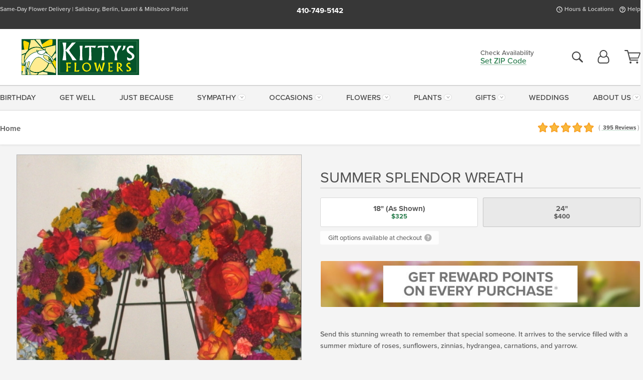

--- FILE ---
content_type: text/html;charset=UTF-8
request_url: https://www.kittysflowers.com/sympathy-funeral-flowers/hearts-crosses-wreaths/summer-splendor-wreath/
body_size: 33587
content:

<!DOCTYPE html>
<html lang="en">
<head>
  <meta charset="utf-8">
  <meta name="viewport" content="width=device-width, initial-scale=1, shrink-to-fit=no">
  <title>Summer Splendor Wreath &#x7c; Delware &amp; Maryland Funeral Flowers &#x7c; Kitty&#x27;s Flowers</title>
  <meta name="description" content="Send&#x20;this&#x20;stunning&#x20;wreath&#x20;to&#x20;remember&#x20;that&#x20;special&#x20;someone.&#x20;It&#x20;arrives&#x20;to&#x20;the&#x20;service&#x20;filled&#x20;with&#x20;a&#x20;summer&#x20;mixture&#x20;of&#x20;roses,&#x20;sunflowers,&#x20;zinnias,&#x20;hydrangea,&#x20;carnations,&#x20;and&#x20;yarrow.&#x20;Call&#x20;or&#x20;click&#x20;to&#x20;connect&#x20;with&#x20;your&#x20;trusted&#x20;local&#x20;florist,&#x20;Kitty&#x27;s&#x20;Flowers.">
  
    <link rel='preconnect' href='//use.typekit.net'>
    <link rel='preconnect' href='//cdnjs.cloudflare.com'>
    <link rel='preconnect' href='//ajax.googleapis.com'>
    
      <link rel='preconnect' href='//www.googletagmanager.com'>
    

    <link rel="preload" href="/assets/css/dyn-9B3B0D3A-BCB5-51D8-709899D2913450AB-replace/product.min.css" as="style">

    

  <script>loadjs=function(){var h=function(){},c={},u={},f={};function o(e,n){if(e){var r=f[e];if(u[e]=n,r)for(;r.length;)r[0](e,n),r.splice(0,1)}}function l(e,n){e.call&&(e={success:e}),n.length?(e.error||h)(n):(e.success||h)(e)}function d(r,t,s,i){var c,o,e=document,n=s.async,u=(s.numRetries||0)+1,f=s.before||h,l=r.replace(/[\?|#].*$/,""),a=r.replace(/^(css|img)!/,"");i=i||0,/(^css!|\.css$)/.test(l)?((o=e.createElement("link")).rel="stylesheet",o.href=a,(c="hideFocus"in o)&&o.relList&&(c=0,o.rel="preload",o.as="style")):/(^img!|\.(png|gif|jpg|svg|webp)$)/.test(l)?(o=e.createElement("img")).src=a:((o=e.createElement("script")).src=r,o.async=void 0===n||n),!(o.onload=o.onerror=o.onbeforeload=function(e){var n=e.type[0];if(c)try{o.sheet.cssText.length||(n="e")}catch(e){18!=e.code&&(n="e")}if("e"==n){if((i+=1)<u)return d(r,t,s,i)}else if("preload"==o.rel&&"style"==o.as)return o.rel="stylesheet";t(r,n,e.defaultPrevented)})!==f(r,o)&&e.head.appendChild(o)}function r(e,n,r){var t,s;if(n&&n.trim&&(t=n),s=(t?r:n)||{},t){if(t in c)throw"LoadJS";c[t]=!0}function i(n,r){!function(e,t,n){var r,s,i=(e=e.push?e:[e]).length,c=i,o=[];for(r=function(e,n,r){if("e"==n&&o.push(e),"b"==n){if(!r)return;o.push(e)}--i||t(o)},s=0;s<c;s++)d(e[s],r,n)}(e,function(e){l(s,e),n&&l({success:n,error:r},e),o(t,e)},s)}if(s.returnPromise)return new Promise(i);i()}return r.ready=function(e,n){return function(e,r){e=e.push?e:[e];var n,t,s,i=[],c=e.length,o=c;for(n=function(e,n){n.length&&i.push(e),--o||r(i)};c--;)t=e[c],(s=u[t])?n(t,s):(f[t]=f[t]||[]).push(n)}(e,function(e){l(n,e)}),r},r.done=function(e){o(e,[])},r.reset=function(){c={},u={},f={}},r.isDefined=function(e){return e in c},r}();</script>
  <script>
    var sitePrimaryURL = 'https://www.kittysflowers.com/';
    var siteAlternateURL = 'http://www.kittysflowers.com/';
    var siteCountry = 'US';
  </script>
  
<script>
  var deliveryAddressTypes = [];deliveryAddressTypes.push({id: 1,title: "Residence",info1: "Neighborhood",info1Required: 0,info2: "",info2Required: 0,hasDName: 0,setPhone: 0,showSearch: 0, radioTitle: "", radioRequired: 0, radioValue: "", radioAltValue: "", radioMessage: "", radioAltMessage: ""});deliveryAddressTypes.push({id: 2,title: "Apartment",info1: "Apt Complex",info1Required: 0,info2: "Apt Number",info2Required: 1,hasDName: 0,setPhone: 0,showSearch: 0, radioTitle: "", radioRequired: 0, radioValue: "", radioAltValue: "", radioMessage: "", radioAltMessage: ""});deliveryAddressTypes.push({id: 3,title: "Business",info1: "Company",info1Required: 1,info2: "",info2Required: 0,hasDName: 0,setPhone: 1,showSearch: 1, radioTitle: "", radioRequired: 0, radioValue: "", radioAltValue: "", radioMessage: "", radioAltMessage: ""});deliveryAddressTypes.push({id: 4,title: "Hospital",info1: "Hospital",info1Required: 0,info2: "Room Number",info2Required: 1,hasDName: 0,setPhone: 1,showSearch: 1, radioTitle: "", radioRequired: 0, radioValue: "", radioAltValue: "", radioMessage: "", radioAltMessage: ""});deliveryAddressTypes.push({id: 5,title: "Funeral Home",info1: "Funeral Home",info1Required: 0,info2: "Visitation Time",info2Required: 1,hasDName: 1,setPhone: 1,showSearch: 1, radioTitle: "", radioRequired: 0, radioValue: "", radioAltValue: "", radioMessage: "", radioAltMessage: ""});deliveryAddressTypes.push({id: 6,title: "Church",info1: "Church",info1Required: 0,info2: "Service Time",info2Required: 1,hasDName: 0,setPhone: 1,showSearch: 1, radioTitle: "", radioRequired: 0, radioValue: "", radioAltValue: "", radioMessage: "", radioAltMessage: ""});deliveryAddressTypes.push({id: 7,title: "School",info1: "School",info1Required: 0,info2: "",info2Required: 1,hasDName: 0,setPhone: 1,showSearch: 1, radioTitle: "", radioRequired: 0, radioValue: "", radioAltValue: "", radioMessage: "", radioAltMessage: ""});deliveryAddressTypes.push({id: 8,title: "Other",info1: "Company",info1Required: 0,info2: "",info2Required: 0,hasDName: 0,setPhone: 1,showSearch: 1, radioTitle: "", radioRequired: 0, radioValue: "", radioAltValue: "", radioMessage: "", radioAltMessage: ""});
</script>

<script>
  function cleanupGooglePlacesAddress(address){
    
    // Remove Phone Number
    if ($('#corAddressType').length > 0){
      var addType = deliveryAddressTypes.find((typ) => typ.title===$('#corAddressType').val());
      if (addType && addType.setPhone === 0) address.phone='';
    }
    return address;
  }
</script>

  <style>
    .-lucee-dump {overflow:scroll;}
  </style>
  
<style>
  :root {
    --color-action: var(--color-action-themed, 53,134,9);
    --color-action-dk: var(--color-action-themed-dk, 41,108,2);
    --color-action-md: var(--color-action-themed-md, 52,134,5);
    --color-action-lt: var(--color-action-themed-lt, 195,224,179);
  }
  .navbar-collapse > *,.dropdown-menu,#maincontent,.footer,.seo-footer,.modal:not(.modal-open) { display:none; }

  *,*::before,*::after { box-sizing:border-box; }
  .skip-link { left:0;position:absolute;top:-1000px; }

  body { font-family: "proxima-nova",'Adjusted Arial Fallback',arial,verdana,sans-serif;font-size: .9em;line-height:1.6;margin:0; }
  .img-fluid { height: auto;width: 100%; }
  .entry--header { background:#fff;box-shadow:0 2px 10px rgba(var(--color-shadow),.5);height:60px; }
  .light-mode .entry--header { box-shadow:0 1px 7px rgba(var(--color-shadow),.15); }
  .entry--header .container,.entry-sidebar { display:none; }
  .variationScrollMessage { position: absolute;z-index: -1; }
  .sr-only { background: #000;border:0;color: #fff;clip:rect(0,0,0,0);clip-path:inset(50%);height:1px;margin:-1px;overflow:hidden;padding:0;position:absolute;white-space:nowrap;width:1px; }
  .container { margin:0 auto;max-width:90rem;padding-inline:.9375rem; }
  .row { display:flex;flex-wrap:wrap;margin-inline:-.9375rem; }
  .col { flex-basis:0;flex-grow:1;max-width:100%; }
  h1,h2,h3,h4,h5,h6,.h1,.h2,.h3,.h4,.h5,.h6 { margin: 0 0 .5rem; }
  .col,.col-1,.col-10,.col-11,.col-12,.col-2,.col-3,.col-4,.col-5,.col-6,.col-7,.col-8,.col-9,.col-auto,.col-lg,.col-lg-1,.col-lg-10,.col-lg-11,.col-lg-12,.col-lg-2,.col-lg-3,.col-lg-4,.col-lg-5,.col-lg-6,.col-lg-7,.col-lg-8,.col-lg-9,.col-lg-auto,.col-md,.col-md-1,.col-md-10,.col-md-11,.col-md-12,.col-md-2,.col-md-3,.col-md-4,.col-md-5,.col-md-6,.col-md-7,.col-md-8,.col-md-9,.col-md-auto,.col-sm,.col-sm-1,.col-sm-10,.col-sm-11,.col-sm-12,.col-sm-2,.col-sm-3,.col-sm-4,.col-sm-5,.col-sm-6,.col-sm-7,.col-sm-8,.col-sm-9,.col-sm-auto,.col-xl,.col-xl-1,.col-xl-10,.col-xl-11,.col-xl-12,.col-xl-2,.col-xl-3,.col-xl-4,.col-xl-5,.col-xl-6,.col-xl-7,.col-xl-8,.col-xl-9,.col-xl-auto { min-height:1px;padding-inline:.9375rem;position:relative;width:100%; }
  .align-items-center { align-items:center !important; }
  .justify-content-center { justify-content:center !important; }
  .text-left { text-align:left !important; }
  .text-right { text-align:right !important; }
  .text-center { text-align:center !important; }
  .tooltip { opacity: 0; }
  .feature-area { background: #afafaf;color: #fff;padding: 1.5rem .5rem;position: relative;text-align: center; }
  .feature-area h1,.feature-area .h1 { line-height: .86; }
  .feature-area .container { display: flex;justify-content: center; }
  .feature-bg { align-items: center;display: flex;inset: 0;justify-content: center;overflow: hidden;position: absolute; }
  .feature-bg__wrap,.feature-bg--img,.feature-bg--img img,.feature-bg--video { height: 100%;width: 100%; }
  .feature-bg--img,.feature-bg--img img,.feature-bg--video { flex-grow: 0;min-width: 100vw; }
  .feature-bg--img.feature-constrain,.feature-bg--img img.feature-constrain,.feature-bg--video.feature-constrain { min-height: 130px; }
  .feature-bg--img,.feature-bg--img img { object-fit: cover; }
  .feature-bg--video { aspect-ratio: 16/9;height: auto; }
  .feature-bg--local { inset: 0;position: absolute; }
  .feature-bg + .container { position: relative; }
  .feature-area .h2,.feature-area p { margin: 0; }
  .feature-area:not(.feature__interior) .feature-bg--img,.feature-area:not(.feature__interior) .feature-bg--img img { min-height: 220px; }
  .feature-area.feature-image { background: none;margin: 0 auto;max-width: 1800px;padding: 0; }
  .feature-area.feature-image .container { inset: 50% auto auto 50%;position: absolute;transform: translate(-50%,-50%);width: 100%; }
  .feature-area.feature-image img { height: auto;width: 100%; }
  .feature-message__reorder { display: flex;flex-direction: column; }
  .feature-message__reorder .feature-text-font { margin-top: -.25rem;order: 1; }
  .feature-message__reorder .feature-area-rule { margin: .3rem .35rem .5rem;order: 2; }
  .feature-message__reorder .feature-headline-font { margin-top: .1rem;order: 3; }
  .feature-message__reorder .feature-cta-font { margin-top: 0;order: 4; }
  .feature-message { display: inline-block;padding: 1.15rem 1.25rem 1.4rem; }
  .breadcrumb { display: flex;font-size: .875rem;flex-wrap: wrap;list-style: none;margin: 0;padding: 0;position: relative;top: 2px; }
  .breadcrumb a { font-weight: 700;text-decoration: none; }
  .breadcrumb-text { font-size: 1.25rem;margin: 0;text-transform: uppercase; }
  .breadcrumb .dropdown-toggle { padding: .6rem .875rem .475rem; }
  .product-info { background: #fff;border-top: 1px solid #d5d5d5;padding-bottom: .125rem; }
  .product-info .row { display: flex;justify-content: space-between; }
  .product-info .row > .text-right { align-items: center;display: flex;justify-content: flex-end; }
  .product-info__interior { margin-bottom: 1.25rem; }
  .product-info__interior img { margin-left: 5px; }
  .product-info__interior img > .container > .row { align-items: center; }
  .footer__banner a { width: 100%; }


  
    body { background:#f4f4f4;text-align:left; }
    header,.btn { background:#fff;--nav-bgz: 3px;--nav-bg: 2.5625rem; }
    header:has(.nav-camelcase) { --nav-bg: 2.59rem; }
    .header-bar { background:rgba(var(--color-theme-dk),1);font-size:.01rem;height:36px;position:relative; }
    .logo-bar { flex-shrink:1;padding:.75rem 0 .8rem; }
    .logo-bar .logo-link { display:block;line-height: 0;max-height:80px; }
    .logo-bar .svg-logo { height:auto;width:auto; }
    .logo-bar img,.logo-bar .svg-logo { max-height:var(--logo-mxh,80px);max-width: var(--logo-mxw,275px); }
    .selectize-input > input { border:0;color:inherit; }
    .form-control,.header-bar,.shopping-filter,.shopping-filter > a,.notice,.notice a { color:transparent }
    .form-control { background:#fff;border-radius:7px;border:2px solid #c8c8c8;box-shadow:none;display:block;padding:.625rem .875rem .5625rem;width:100%; }
    .notice { background:#606060;display:block;height:43px; }

    
      .navbar-collapse > nav:nth-child(2) { display:block; }
      .form-header-search { display:flex; }
      .form-header-search .form-control { border-radius:5px 0 0 5px;padding:.6rem 0 .6rem 1rem; }
      .form-header-search .btn-search { align-items:center;border:2px solid #cdcdcd;border-left:0;border-radius:0 5px 5px 0;display:flex;margin-left:-2px;padding:0;width:auto; }
      .form-header-search .btn-search img { margin:0 1rem;opacity:.8; }
      .selectize-control { height:43px; }
      .account-nav { align-items:center;display:flex; }
      .account-nav-icons { list-style:none;line-height:.8;margin:0 0 -2px auto;padding:0 !important;white-space:nowrap; }
      .account-nav-icons .dropdown-toggle { display: block;max-width: 24px; }
      .account-nav-icons svg { fill:#444;transition:fill .3s; }
      .basket-count { color:transparent;position:absolute; }
      .navbar > .container { display:flex; }
      .navbar-collapse { flex-basis: 100%; }
      .navbar-nav { list-style:none;display:flex;flex-wrap:wrap;justify-content:space-between;margin:0;padding:0; }
      .navbar-nav:not(.nav-camelcase) { text-transform: uppercase; }
      .navbar-nav .nav-link { align-items: center;display: flex;font-size: 17.6px;padding: .4rem .7rem .475rem;text-decoration: none; }
      .navbar-nav .dropdown-item { text-transform: none !important; }
      .nav-item .dropdown-toggle:after { margin-left: .3125rem; }
      .dropdown-toggle:after { content: "";display: inline-block;width: 16px; }
    
        fieldset { border: 0;margin: 0;min-width: 0;padding: 0; }
        .product__title--large { font-size: 21.6px;font-weight: 400;margin: 1.25rem 0 .3rem;text-transform: uppercase; }
        .h2.product__title--large { line-height: 1; }
        .product__title--large small { display: block;font-size: 65%;margin-top: 2px;text-transform: none; }
        .product-variations .variation-list { flex-wrap: wrap;list-style-type: none;margin: 0 -5px;padding: 0; }
        .product-variations .variation-list input[type=radio] { left: -9000em;position: absolute; }
        .product-variations .variation-list input[type=radio]:focus + label { box-shadow: 0 0 0 3px rgba(var(--color-theme),1); }
        .product-variations .variation-list li { display: flex;flex: 1; }
        .product-variations .variation-list label { border: 1px solid transparent;display: flex;flex-direction: column;font-size: .8125rem;justify-content: center;line-height: 1.08;min-height: 3.5rem;padding: .8125rem 2rem;position: relative;text-align: center;width: 100%; }
        .variation__title--large { font-size: .95rem;font-weight: 700; }
        .variation__title--large small { display: block;font-size: .825em;font-weight: 400;margin-bottom: 1px; }
      

    @media(max-width:26.25rem) {
      .feature-bg--video { height: 310px;min-width: 1000vw; }
    }

    @media(min-width:28.125rem) {
      .logo-bar img,.logo-bar .svg-logo { --logo-mxw:250px; }
    }

    /* XS */
    @media(max-width:767px) {
      #maincontent { display: block; }
      .header-bar,.account-nav-icons,.is-home #maincontent > style ~ *:not(.feature-area),.hidden-xs { display:none; }
      header { align-items:center;display:flex !important;flex-wrap:wrap;justify-content:space-between;position:relative; }
      .logo-bar { max-width:calc(100vw - 9.5rem); }
      .logo-bar .svg-logo { width:calc(100vw - 200px); }
      .logo-bar img,.logo-bar .svg-logo { height:auto;margin:0 -.9375rem;--logo-mxh:85px;--logo-mxw: calc(100% + 1.875rem); }
      .logo-bar .logo-link { max-height:85px; }
      .feature-area { max-width: 100vw;overflow: hidden; }
      .breadcrumb { width: 100%; }
      .breadcrumb-item > a:not(.dropdown-toggle) { display: none; }
      .product-info { overflow: hidden; }
      .product-info .container { margin-top: -4px; }
      .breadcrumb .dropdown-toggle { display: block;margin: 0 -.9375rem; }

      
          .product-photo__cls,.product-photo__cls .img-fluid { aspect-ratio: 1/1.2;max-width: 375px; }
          .product-variations .variation-list { margin: 0 15px; }
          .product-variations .variation-list label { margin-bottom: .3125rem; }
        
        header > div { margin-top:2rem; }
        .header-phone-toggler,.accountNav-search,.navbar-toggler { background:rgba(244,244,244,.3);border:1px solid #d5d5d5;border-radius:.3125rem;height:43px;min-width:43px; }
        .header-phone-toggler,.accountNav-search{ flex-shrink:0;line-height:0;margin:2.2em .9375rem 0 1.1rem; }
        .accountNav-search{ position:relative;top:1px }
        .accountNav-search img { opacity:.8; }
        .header-zip-filter { background:rgba(var(--color-theme-dk),1);height:32px;inset: 0 auto auto 0;position:absolute; }
        .form-header-search .btn-search img { margin:0 .75rem 0 .5rem; }
        .account-nav { justify-content:center; }
        .account-nav .filter-label { display:inline; }
        .navbar { margin-top: 2.2em;order:-1; }
        .navbar-collapse { inset: 0 auto auto -250px;position:fixed;width:250px; }
        .logo-bar .form-header-search .btn-search img { position:relative;top:-1px; }
      
    }

    /* SM */
    @media(min-width:48rem) {
      .col-sm-5 { flex:0 0 41.6666666667%;max-width:41.6666666667%; }
      .col-sm-3 { flex:0 0 25%;max-width:25%; }
      .logo-bar { padding:1.25rem 0; }
      .logo-bar img,.logo-bar .svg-logo { --logo-mxw:180px; }
      .accountNav-search { background: transparent;border: 0;height: 25px;padding: 1px;position: relative;top: -3px;width: 25px; }
      .accountNav-search svg { height: 100%;max-height: 25px;width: 100%; }
      .feature-area { padding: 2rem 0; }
      .feature-bg--img.feature-constrain,.feature-bg--img img.feature-constrain,.feature-bg--video.feature-constrain { min-height: 150px; }
      .feature-message__reorder .feature-area-rule { margin: .25rem .35rem .55rem; }
      .feature-message { padding: 1.5rem 1.75rem 1.75rem; }
      .feature-message.feature-message--right { margin-left: auto;margin-right: 0; }
      .feature-message.feature-message--right.feature-message__border { margin-right: 13px; }
      .feature-message.feature-message--left { margin-left: 0;margin-right: auto; }
      .feature-message.feature-message--left.feature-message__border { margin-left: 13px; }
      .breadcrumb { gap: .7rem 0; }
      .breadcrumb .dropdown-toggle { line-height: 1.25;margin: -3px 0 -2px;padding: .3125rem 2.4rem .1875rem .8125rem; }
      .product-info { padding: 1.075rem 0 1.2rem; }
      .product-info__interior { margin-bottom: 1.75rem; }
      .product-info > .container > .row:has(.breadcrumb) { display: grid;gap: .9375rem;grid-template-columns: 1fr max-content;padding-inline: .9375rem; }
      .product-info > .container > .row:has(.breadcrumb) > * { max-width: 100%;padding: 0;width: 100%; }

      
        .header-phone-toggler,.navbar-toggler,.accountNav-search.visible-xs,.nav-item.visible-xs { display:none; }
        .account-nav-icons li { display:inline-block;position: relative }
        .account-nav-icons li:not(:first-child) { padding-left: 16px; }
        .account-nav-icons li:not(:last-child) { margin-right:10px; }
        .account-nav-icons li + li:before { background:rgba(213,213,213,.55);content:"";display:block;inset:0 auto 3px 0;position: absolute;width:2px; }
        .form-header-search .form-control { border-radius:50px 0 0 50px;padding:.625rem 0 .625rem 1.25rem; }
        .form-header-search .btn-search { border-radius:0 50px 50px 0;padding-bottom:4px; }
        .dropdown-toggle { font-size:.9rem; }
        .dropdown-toggle:after { width: 12px; }
        .navbar { background-image:repeating-linear-gradient(to bottom,#d5d5d5,#d5d5d5 2px,#f4f4f4 var(--nav-bgz),#f4f4f4 var(--nav-bg));height:54px; }
        .navbar-nav .nav-link { font-size: 12.8px;min-height: 41.283px;padding: .7rem .4rem .6rem;white-space: nowrap; }
      
    }

    @media(max-width:61.999rem) {
      
        .account-nav-icons svg { height:26px; }
      
          .product__title--large { text-align: center; }
        
    }

    /* MD */
    @media(min-width:62rem) {
      .logo-bar img,.logo-bar .svg-logo { --logo-mxw:235px; }
      .col-md-4 { flex:0 0 33.3333333333%;max-width:33.3333333333%; }
      .feature-area { padding: 4rem 0; }
      .feature-area:not(.feature__interior) .feature-bg--img,.feature-area:not(.feature__interior) .feature-bg--img img { min-height: 350px; }
      .feature-message__reorder .feature-text-font { margin-top: -.5rem; }
      .feature-message__reorder .feature-area-rule { margin: .45rem 1rem .4rem; }
      .feature-message__reorder .feature-headline-font { margin-top: .4rem; }
      .feature-message__reorder .feature-cta-font { margin-top: .25rem; }
      .feature-message { margin: 0 5vw;padding: 1.816rem 2rem 2.125rem; }
      .breadcrumb { font-size: .9375rem; }
      .product-info { padding: 1.375rem 0; }
      .product-info__interior { margin-bottom: 2.25rem; }

      
        .dropdown-toggle { font-size:1rem; }
        .dropdown-toggle:after { width: 13px; }
        .navbar { --nav-bgz: 2px;--nav-bg: 2.75rem; }
        .navbar:has(.nav-camelcase) { --nav-bg: 2.84rem; }
        .navbar-nav .nav-link { font-size: 13.6px;min-height: 45.5px;padding: .65rem .45rem .55rem; }
        .navbar-collapse:not(:has(.nav-camelcase)) .navbar-nav .nav-link { padding-block: .8rem .7rem; }
      
    }

    @media(max-width:74.999rem) {
      
          .product-variations .variation-list label { padding: .6875rem 1.75rem; }
        
    }

    /* LG */
    @media(min-width:75rem) {
      .header-bar { height:37px; }
      .logo-bar img,.logo-bar .svg-logo { --logo-mxh:90px; }
      .logo-bar .logo-link { max-height:90px; }
      .col-lg-3 { flex:0 0 33.3333333333%;max-width:33.3333333333%; }
      .feature-message__reorder .feature-area-rule { margin: .5rem 1.5rem; }

      
        .dropdown-toggle:after { width: 16px; }
        .navbar { --nav-bg: 3.1875rem; }
        .navbar:has(.nav-camelcase) { --nav-bg: 3.11rem; }
        .navbar-nav .nav-link { font-size: 15.2px;min-height: 50px;padding-inline: .5rem; }
        .navbar-collapse:not(:has(.nav-camelcase)) .navbar-nav .nav-link { padding-top: .9rem; }
      
    }

    /* XL */
    @media(min-width:90rem) {
      .header-bar { height:38.55px; }
      .feature-message { margin: 0 10rem; }

      
        .navbar { --nav-bgz: 3px;--nav-bg: 3.375rem; }
        .navbar:has(.nav-camelcase) { --nav-bg: 3.37rem; }
        .navbar-nav .nav-link { font-size: 17.6px;min-height: 54px;padding-inline: .7rem; }
      
    }
  


  /*  Turn off dark product bars in Safari < 18  */
  @supports (hanging-punctuation: first) and (font: -apple-system-body) and (-webkit-appearance: none) {
    @supports not (content-visibility: auto) { .product-list.product-backgrounds .product-card:before { display: none !important; }}
  }
</style>
<style>
  :root {
    --color-theme:      41, 125, 77;
    --color-theme-dk:   55, 55, 55;
    --color-theme-md:   164, 164, 164;
    --color-theme-lt:   217, 217, 217;
    --color-theme-xlt:  212, 212, 212;
  }


  /*   Preload Sizing Fixes   */
  @media(min-width:768px) {
    .preloaded .logo-bar { height: 95px; }
  }
  @media(min-width:992px) {
    .preloaded .logo-bar { height: 112px; }
  }
  @media(min-width:1200px) {
    .preloaded .logo-bar { height: 123px; }
  }


  /*   Theme Overrides   */
  .btn-primary-o:is(:hover,:active,:focus),.btn-link:is(:hover,:active,:focus),.btn-primary:is(:hover,:active,:focus),.btn-feature:is(:hover,:active,:focus),
  header:not(.header-config) ~ #maincontent a:not([class]):is(:hover,:active,:focus) {
    color: #116937 !important;
  }

  header:not(.header-config) ~ #maincontent a:not(.btn) { text-decoration-color: rgba(41,125,77,.3) !important; }


  /*   Chrome Overscroll Override   */
  html:has(.header-search-ready) { background: #373737; }
</style>


<meta name="theme-color" content="#373737" />


    <script>
      loadjs([
        '//use.typekit.net/djj0rkk.css',
        '/assets/css/dyn-9B3B0D3A-BCB5-51D8-709899D2913450AB-replace/product.min.css'
      ], 'maincss',{numRetries:2});
    </script>

    
      <style>
        :root { --serif-font: "proxima-nova"; }
      </style>
    
    <link rel="canonical" href="https://www.kittysflowers.com/sympathy-funeral-flowers/hearts-crosses-wreaths/summer-splendor-wreath/" />
  
    <link rel="apple-touch-icon" sizes="180x180" href="/images/v4/favicons/apple-touch-icon.png?v=n5LRbbQr7M">
    <link rel="icon" type="image/png" sizes="32x32" href="/images/v4/favicons/favicon-32x32.png?v=n5LRbbQr7M">
    <link rel="icon" type="image/png" sizes="16x16" href="/images/v4/favicons/favicon-16x16.png?v=n5LRbbQr7M">
    <link rel="mask-icon" href="/images/v4/favicons/safari-pinned-tab.svg?v=n5LRbbQr7M" color="#0b623a">
    <link rel="shortcut icon" href="/images/v4/favicons/favicon.ico?v=n5LRbbQr7M">
    <meta name="msapplication-TileColor" content="#0b623a">
    <meta name="msapplication-config" content="/images/v4/favicons/browserconfig.xml?v=n5LRbbQr7M">
    <meta name="theme-color" content="#0b623a">
  <meta name="facebook-domain-verification" content="vrvj88s635sezbcfp0siu5oucqjvyx" />
<meta name="p:domain_verify" content="56e6c56f30612935bf9612d930acf32b"/>

<meta name="google-site-verification" content="wjVRXJgMrx-fR_Ws9Apq-Gj5xOn5SnrsW0WTbyZqSKo" />
<meta name="msvalidate.01" content="777BB605C31B6C690F76C8A04C3BA5BF" />

    <meta property="og:type" content="product" />
    <meta property="og:title" content="Summer&#x20;Splendor&#x20;Wreath&#x20;-&#x20;18&quot;&#x20;&#x28;As&#x20;Shown&#x29;" />
    <meta property="og:image" content="https://www.kittysflowers.com/images/itemVariation/v4_KF333-17112784933.jpg" />
    <meta property="og:url" content="https://www.kittysflowers.com/sympathy-funeral-flowers/hearts-crosses-wreaths/summer-splendor-wreath/?varID=17373" />
    <meta property="og:description" content="Send&#x20;this&#x20;stunning&#x20;wreath&#x20;to&#x20;remember&#x20;that&#x20;special&#x20;someone.&#x20;It&#x20;arrives&#x20;to&#x20;the&#x20;service&#x20;filled&#x20;with&#x20;a&#x20;summer&#x20;mixture&#x20;of&#x20;roses,&#x20;sunflowers,&#x20;zinnias,&#x20;hydrangea,&#x20;carnations,&#x20;and&#x20;yarrow.&#xd;&#xa;" />
    <meta property="og:site_name" content="Kitty's Flowers" />

    <meta property="product:brand" content="Kitty's Flowers" />
    <meta property="product:availability" content="available for order" />
    <meta property="product:condition" content="new" />
    <meta property="product:price:amount" content="325.00" />
    <meta property="product:price:currency" content="USD" />
    <meta property="product:retailer_item_id" content="8095-17373" />

    <meta name="twitter:card" content="summary" />
    <meta name="twitter:title" content="Summer&#x20;Splendor&#x20;Wreath&#x20;-&#x20;18&quot;&#x20;&#x28;As&#x20;Shown&#x29;" />
    <meta property="twitter:image" content="https://www.kittysflowers.com/images/itemVariation/v4_KF333-17112784933.jpg" />
    <meta name="twitter:url" content="https://www.kittysflowers.com/sympathy-funeral-flowers/hearts-crosses-wreaths/summer-splendor-wreath/?varID=17373" />
    <meta name="twitter:description" content="Send&#x20;this&#x20;stunning&#x20;wreath&#x20;to&#x20;remember&#x20;that&#x20;special&#x20;someone.&#x20;It&#x20;arrives&#x20;to&#x20;the&#x20;service&#x20;filled&#x20;with&#x20;a&#x20;summer&#x20;mixture&#x20;of&#x20;roses,&#x20;sunflowers,&#x20;zinnias,&#x20;hydrangea,&#x20;carnations,&#x20;and&#x20;yarrow.&#xd;&#xa;" />
  
  <meta name="generator" content="FlowerManager - GravityFree Floral Ecommerce Solutions">
  
  <meta name="yandex" content="noyaca">
  
<!-- footer --><script>window.fmt_dl=window.fmt_dl||{};fmt_dl.items=[];</script>
      <script>
        !function(f,b,e,v,n,t,s)
        {if(f.fbq)return;n=f.fbq=function(){n.callMethod?
        n.callMethod.apply(n,arguments):n.queue.push(arguments)};
        if(!f._fbq)f._fbq=n;n.push=n;n.loaded=!0;n.version='2.0';
        n.queue=[];t=b.createElement(e);t.async=!0;
        t.src=v;s=b.getElementsByTagName(e)[0];
        s.parentNode.insertBefore(t,s)}(window,document,'script',
        'https://connect.facebook.net/en_US/fbevents.js');
      </script><script type="application/ld+json">{"@context":"http://schema.org/","@type":"Product","name":"Summer Splendor Wreath","image":"https://www.kittysflowers.com/images/itemVariation/v4_KF333-17112784933.jpg","description":"<p>Send this stunning wreath to remember that special someone. It arrives to the service filled with a summer mixture of roses, sunflowers, zinnias, hydrangea, carnations, and yarrow.</p>\r\n","sku":"KF333","mpn":"KF333","brand":{"@type":"Organization","name":"Kitty's Flowers"},"offers":{"@type":"AggregateOffer","lowPrice":325.00,"highPrice":400.00,"offerCount":2,"url":"https://www.kittysflowers.com/sympathy-funeral-flowers/hearts-crosses-wreaths/summer-splendor-wreath/?varID=17373","priceCurrency":"USD","itemCondition":"http://schema.org/NewCondition","availability":"http://schema.org/InStock","seller":{"@type":"Organization","name":"Kitty's Flowers","url":"https://www.kittysflowers.com/"}},"aggregateRating":{"@type":"AggregateRating","ratingValue":5.0,"ratingCount":395.0,"url":"https://www.kittysflowers.com/reviews/"}}</script>
      <script type="application/ld+json">
        {
          "@context": "http://schema.org",
          "@type": "WebSite",
          "name": "Kitty's Flowers",
          "url": "https://www.kittysflowers.com/",
          "potentialAction": {
            "@type": "SearchAction",
            "target": "https://www.kittysflowers.com/search/?keyword={search_term}&gsitesearch",
            "query-input": "required name=search_term"
          }
        }
      </script>
    
        <script type="application/ld+json">
          {
            "@context": "http://www.schema.org"
            ,"@type": "Florist"
            ,"additionalType": "Organization"
            ,"name": "Kitty's Flowers"
            ,"url": "https://www.kittysflowers.com/"
            ,"logo": "https://kittysflowers.imgix.net/images/v4/misc/logo.png"
            ,"image": "https://kittysflowers.imgix.net/images/v4/misc/logo.png"
            ,"description": "Same-Day Flower Delivery | Salisbury, Berlin, Laurel & Millsboro Florist"
            ,"contactPoint": {
              "@type": "ContactPoint"
              ,"contactType": "sales"
              ,"telephone": "+1-410-343-7084"
            }
      ,"sameAs":["https://www.facebook.com/kittysflowers/","https://www.pinterest.com/kittysflowers0070/","https://www.instagram.com/kittys_flowers/"]
            ,"priceRange": "$17.50 - $900.00"
        
            ,"aggregateRating": {
              "@type": "AggregateRating"
              ,"ratingValue": "5"
              ,"ratingCount": "395"
              ,"url":"https://www.kittysflowers.com/reviews/"
            }
        
            ,"telephone": "+1-410-749-5142"
        
            ,"openingHours": "Hours and Branches"
        
            ,"location": [
        
              {
                "@type": "Florist"
                ,"name" : "Salisbury Retail & Flower Shop"
                ,"address": {
                  "@type": "PostalAddress"
                  ,"streetAddress": "327 Tilghman Rd. Suite 300"
                  ,"addressLocality": "Salisbury"
                  ,"addressRegion": "MD"
                  ,"postalCode": "21804"
                  ,"addressCountry": "US"
                }
          
                  ,"telephone" : "+1-443-210-2951"
            
              }
          ,
              {
                "@type": "Florist"
                ,"name" : "Salisbury Production Center"
                ,"address": {
                  "@type": "PostalAddress"
                  ,"streetAddress": "2330 Scenic Dr."
                  ,"addressLocality": "Salisbury"
                  ,"addressRegion": "MD"
                  ,"postalCode": "21801"
                  ,"addressCountry": "US"
                }
          
                  ,"telephone" : "+1-410-749-5142"
            
              }
          ,
              {
                "@type": "Florist"
                ,"name" : "Laurel"
                ,"address": {
                  "@type": "PostalAddress"
                  ,"streetAddress": "30599 Sussex Hwy Suite 1"
                  ,"addressLocality": "Laurel"
                  ,"addressRegion": "DE"
                  ,"postalCode": "19956"
                  ,"addressCountry": "US"
                }
          
                  ,"telephone" : "+1-302-875-7600"
            
              }
          ,
              {
                "@type": "Florist"
                ,"name" : "Millsboro"
                ,"address": {
                  "@type": "PostalAddress"
                  ,"streetAddress": "29787 John J. Williams Hwy"
                  ,"addressLocality": "Millsboro"
                  ,"addressRegion": "DE"
                  ,"postalCode": "19966"
                  ,"addressCountry": "US"
                }
          
                  ,"telephone" : "+1-302-934-9067"
            
              }
          ,
              {
                "@type": "Florist"
                ,"name" : "Ocean Pines"
                ,"address": {
                  "@type": "PostalAddress"
                  ,"streetAddress": "11021 Nicholas Lane Suite 4"
                  ,"addressLocality": "Berlin"
                  ,"addressRegion": "MD"
                  ,"postalCode": "21811"
                  ,"addressCountry": "US"
                }
          
                  ,"telephone" : "+1-410-208-0579"
            
              }
          
            ]
        , "hasMemberProgram": {
        "@type": "MemberProgram"
        ,"name": "Petal Rewards"
        ,"url": "https://www.kittysflowers.com/programs/reward-points/"
        ,"description": "For every eligible dollar spent, you will receive one reward point."
      }
          }
        </script>
      
      <script>
        !function(e){if(!window.pintrk){window.pintrk=function(){window.pintrk.queue.push(
          Array.prototype.slice.call(arguments))};var
          n=window.pintrk;n.queue=[],n.version="3.0";var
          t=document.createElement("script");t.async=!0,t.src=e;var
          r=document.getElementsByTagName("script")[0];r.parentNode.insertBefore(t,r)}}("https://s.pinimg.com/ct/core.js");
      </script><script>window.fmt_gtm_dl=window.fmt_gtm_dl||[];window.fmt_gtm_dl.push({'gtm.start':new Date().getTime(),'event':'gtm.js'});loadjs(['//www.googletagmanager.com/gtm.js?id=GTM-PVCB94N&l=fmt_gtm_dl'], 'gtm_ljs');</script></head>
<body class="navigation-reveal">
  
  <a href="#maincontent" class="skip-link">Skip to main content</a>
  
    <a href="/support/accessibility" class="skip-link">Get help with your order and report accessibility issues</a>
  <svg viewBox="0 0 60 60" version="1.1" xmlns="http://www.w3.org/2000/svg" style="display: none;">
  <defs>
    
    <path aria-label="Access your account" id="account" d="M18.5 11.8C20.6 12.4 23.6 14.5 23.6 21.4 23.6 24.5 21.3 27 18.4 27L5.6 27C2.7 27 0.4 24.5 0.4 21.4 0.4 14.5 3.4 12.4 5.5 11.8 4.7 10.6 4.3 9.2 4.3 7.7 4.3 3.5 7.8 0 12 0 16.2 0 19.7 3.5 19.7 7.7 19.7 9.2 19.3 10.6 18.5 11.8ZM12 1.9C8.8 1.9 6.2 4.5 6.2 7.7 6.2 10.9 8.8 13.5 12 13.5 15.2 13.5 17.8 10.9 17.8 7.7 17.8 4.5 15.2 1.9 12 1.9ZM18.4 25.1C20.2 25.1 21.6 23.4 21.6 21.4 21.6 16.6 20 13.7 17.1 13.5 15.7 14.7 13.9 15.4 12 15.4 10.1 15.4 8.3 14.7 6.9 13.5 4 13.7 2.4 16.6 2.4 21.4 2.4 23.4 3.8 25.1 5.6 25.1L18.4 25.1 18.4 25.1Z" />
    <path aria-label="View your shopping cart" id="cart" d="M12.1 23C13.2 23 14.1 23.9 14.1 25 14.1 26.1 13.2 27 12.1 27 11 27 10.1 26.1 10.1 25 10.1 23.9 11 23 12.1 23ZM23.4 25C23.4 23.9 24.3 23 25.4 23 26.5 23 27.4 23.9 27.4 25 27.4 26.1 26.5 27 25.4 27 24.3 27 23.4 26.1 23.4 25ZM28.2 16.2C28.2 16.3 27.9 16.9 27.3 16.9L11.5 16.9 12.1 19.2 26.2 19.2C26.9 19.2 27.3 19.6 27.3 20.2 27.3 20.7 26.9 21.2 26.2 21.2L10.4 21.2 5.4 2.2 1.1 2.1C0.5 2.1 0 1.5 0 0.9 0 0.4 0.5 0 1.1 0L6 0C6.5 0 7 0.4 7.1 0.9L8.2 4.8 30.2 4.8C30.7 4.8 31.1 4.9 31.4 5.2 31.9 5.5 32.1 6.2 31.9 6.8L28.2 16.2ZM10.9 15.2L26.8 15.2 30 6.8 8.6 6.8 10.9 15.2Z" />
    <path aria-label="Call us" id="phone" d="M20.4 17.5C19.8 17.3 19.1 17.5 18.5 18L16.5 20 15.2 19.1C12.6 17.3 10.5 15.3 8.9 12.8L8.1 11.4 10.1 9.4C10.5 9 10.7 8.2 10.5 7.6 10 6.5 9.8 5.2 9.6 4 9.5 3.1 8.8 2.5 7.9 2.5L4 2.5C3.6 2.6 3.2 2.8 2.9 3.1 2.7 3.4 2.5 3.9 2.5 4.5 2.8 7.9 4.1 11.6 6.1 14.7 7.9 17.5 10.5 20.1 13.3 21.9 16.3 23.9 19.9 25.1 23.5 25.5L23.8 25.5C24.3 25.5 24.7 25.3 24.9 25.1 25.3 24.6 25.5 24.1 25.5 23.8L25.5 20.1C25.5 19.2 24.9 18.5 24 18.4 22.8 18.2 21.5 18 20.4 17.5ZM24.3 16.4C26.1 16.7 27.5 18.3 27.5 20.1L27.5 23.8C27.5 24.8 27 25.7 26.4 26.4 25.8 27.1 24.8 27.5 23.8 27.5L23.4 27.5C19.5 27.1 15.5 25.8 12.2 23.6 9.1 21.6 6.4 18.9 4.4 15.8 2.3 12.5 0.9 8.5 0.5 4.6 0.5 3.6 0.7 2.6 1.4 1.9 2 1.1 2.8 0.6 3.8 0.5L7.9 0.5C9.7 0.5 11.3 1.9 11.6 3.7 11.7 4.8 12 5.9 12.3 6.9 12.8 8.3 12.5 9.9 11.5 10.9L10.6 11.7C12.1 14.1 14.1 15.9 16.3 17.4L17.1 16.5C18.3 15.5 19.7 15.2 21.1 15.7 22.1 16 23.2 16.3 24.3 16.4Z" />
    <path aria-label="Chat bubble" id="bubble" d="M20.9 20.1C20.9 20 20.9 19.8 20.8 19.7L20.7 18.4 21.8 17.7C24.4 16 25.9 13.6 25.9 11 25.9 6.2 20.7 2.1 14 2.1 7.3 2.1 2.1 6.2 2.1 11 2.1 15.8 7.3 19.9 14 19.9 14.2 19.9 14.4 19.9 14.6 19.9L16.1 19.8 16.7 21.3C16.9 22.2 17.1 23.1 17.1 24 17.1 24.4 17.1 24.9 17 25.3 19.3 24.4 20.9 22.4 20.9 20.1ZM23 20.1C23 24.5 18.9 28 14 28 13.8 28 13.7 28 13.6 28 14.5 26.9 15 25.5 15 24 15 23.3 14.9 22.6 14.7 22 14.4 22 14.2 22 14 22 6.3 22 0 17.1 0 11 0 4.9 6.3 0 14 0 21.7 0 28 4.9 28 11 28 14.4 26 17.5 22.9 19.5 23 19.7 23 19.9 23 20.1Z" />
    <path aria-label="Flower icon" id="flower" d="M28.3 10.4C30 12.5 29.9 16 28.1 18.1 27.6 18.7 26.4 19.7 24.5 19.7 24.5 19.7 24.5 19.7 24.5 19.7 25.4 21.4 25.1 22.9 24.8 23.7 23.9 25.9 21.4 27.5 19 27.5 18.7 27.5 18.4 27.5 18 27.4 17.2 27.3 15.8 26.7 14.8 25.1 13.8 26.7 12.3 27.2 11.5 27.3 8.8 27.7 5.8 25.9 4.9 23.3 4.6 22.6 4.4 21 5.3 19.4 3.4 19.3 2.2 18.2 1.7 17.6 0 15.5 0.1 12 1.9 9.9 2.4 9.3 3.6 8.3 5.5 8.3 5.5 8.3 5.5 8.3 5.5 8.3 4.6 6.6 4.9 5.1 5.2 4.3 6.2 1.8 9.3 0.1 12 0.6 12.8 0.7 14.2 1.3 15.2 2.9 16.2 1.3 17.7 0.8 18.5 0.7 21.2 0.3 24.2 2.1 25.1 4.7 25.4 5.4 25.6 7 24.7 8.6 26.6 8.7 27.8 9.8 28.3 10.4ZM24.6 10.6L21.3 10.5 22.9 7.6C23.4 6.8 23.4 6 23.2 5.3 22.6 3.7 20.6 2.4 18.8 2.7 18.1 2.8 17.4 3.2 16.9 4L15.1 6.8 13.5 3.9C13 3.1 12.3 2.7 11.6 2.6 9.9 2.2 7.7 3.4 7.1 5 6.8 5.7 6.8 6.5 7.3 7.4L8.9 10.3 5.5 10.3C4.6 10.3 3.9 10.7 3.4 11.2 2.2 12.6 2.2 15 3.3 16.3 3.8 16.9 4.4 17.3 5.4 17.4L8.7 17.5 7.1 20.4C6.6 21.2 6.6 22 6.8 22.7 7.4 24.3 9.4 25.6 11.2 25.3 11.9 25.2 12.6 24.8 13.1 24L14.9 21.2 16.5 24.1C17 24.9 17.7 25.3 18.4 25.4 18.6 25.5 18.8 25.5 19 25.5 20.6 25.5 22.3 24.4 22.9 23 23.2 22.3 23.2 21.5 22.7 20.6L21.1 17.7 24.5 17.7C25.4 17.7 26.1 17.3 26.6 16.8 27.8 15.4 27.8 13 26.7 11.7 26.2 11.1 25.6 10.7 24.6 10.6ZM11.5 19.8C10 18.8 8.9 17.4 8.5 15.6 8 13.9 8.3 12.1 9.2 10.5 10.5 8.5 12.7 7.2 15 7.2 16.2 7.2 17.4 7.6 18.5 8.2 20 9.1 21.1 10.6 21.5 12.4 22 14.1 21.7 15.9 20.8 17.5 18.9 20.6 14.7 21.7 11.5 19.8ZM12.6 18C14.8 19.4 17.7 18.7 19.1 16.4 19.7 15.3 19.9 14.1 19.6 12.8 19.3 11.6 18.5 10.6 17.4 9.9 16.7 9.5 15.8 9.2 15 9.2 13.4 9.2 11.8 10.1 10.9 11.5 10.3 12.6 10.1 13.9 10.4 15.1 10.7 16.4 11.5 17.4 12.6 18Z" />
    <path aria-label="Visit us on Facebook" id="facebook" d="M29 5.4L29 23.6C29 26.6 26.6 29 23.6 29L5.4 29C2.4 29 0 26.6 0 23.6L0 5.4C0 2.4 2.4 0 5.4 0L23.6 0C26.6 0 29 2.4 29 5.4ZM18.8 8L23 8 23 4 18.9 4C16.3 4 13 6 13 10.3L13 12 9 12 9 16 13 16 13 29 17 29 17 16 22 16 22.9 12 17 12 17 10C17 8.8 18 8 18.8 8Z" />
    <path aria-label="Visit us on Twitter" id="twitter" d="M29 5.4L29 23.6C29 26.6 26.6 29 23.6 29L5.4 29C2.4 29 0 26.6 0 23.6L0 5.4C0 2.4 2.4 0 5.4 0L23.6 0C26.6 0 29 2.4 29 5.4ZM24 9.8C23.3 10.1 22.6 10.3 21.8 10.4 22.6 9.9 23.2 9.2 23.5 8.3 22.7 8.7 21.9 9 21 9.2 20.3 8.5 19.3 8 18.2 8 16 8 14.3 9.7 14.3 11.8 14.3 12.1 14.3 12.4 14.4 12.7 11.1 12.5 8.2 11 6.3 8.7 6 9.2 5.8 9.9 5.8 10.6 5.8 11.9 6.4 13.1 7.4 13.8 6.8 13.7 6.2 13.6 5.6 13.3L5.6 13.3C5.6 15.2 7 16.7 8.8 17 8.5 17.1 8.2 17.2 7.9 17.2 7.6 17.2 7.4 17.1 7.1 17.1 7.6 18.6 9.1 19.7 10.8 19.7 9.4 20.7 7.8 21.4 5.9 21.4 5.6 21.4 5.3 21.3 5 21.3 6.7 22.4 8.8 23 11 23 18.1 23 22.1 17.2 22.1 12.2 22.1 12.1 22.1 11.9 22.1 11.7 22.8 11.2 23.5 10.5 24 9.8L24 9.8Z" />
    <path aria-label="Visit us on X" id="xtwitter" d="m9.2 8.5 9.1 11.9h1.4l-9-11.9H9.2zM23.6 0H5.4C2.4 0 0 2.4 0 5.4v18.2c0 3 2.4 5.4 5.4 5.4h18.2c3 0 5.4-2.4 5.4-5.4V5.4c0-3-2.4-5.4-5.4-5.4zm-6 21.9-4-5.2-4.5 5.2H6.6l5.9-6.7-6.2-8.1h5.2l3.6 4.7 4.1-4.7h2.5l-5.5 6.3 6.5 8.5h-5.1z" />
    <path aria-label="Visit us on Instagram" id="instagram" d="M29 5.4L29 23.6C29 26.6 26.6 29 23.6 29L5.4 29C2.4 29 0 26.6 0 23.6L0 5.4C0 2.4 2.4 0 5.4 0L23.6 0C26.6 0 29 2.4 29 5.4ZM14.5 4C11.7 4 11.3 4 10.2 4.1 9.1 4.1 8.3 4.3 7.6 4.5 6.9 4.8 6.3 5.2 5.8 5.8 5.2 6.3 4.8 6.9 4.6 7.6 4.3 8.3 4.1 9.1 4.1 10.2 4 11.3 4 11.7 4 14.5 4 17.4 4 17.7 4.1 18.8 4.1 19.9 4.3 20.7 4.6 21.4 4.8 22.1 5.2 22.7 5.8 23.2 6.3 23.8 6.9 24.2 7.6 24.4 8.3 24.7 9.1 24.9 10.2 24.9 11.3 25 11.6 25 14.5 25 17.4 25 17.7 25 18.8 24.9 19.9 24.9 20.7 24.7 21.4 24.4 22.1 24.2 22.7 23.8 23.2 23.2 23.8 22.7 24.2 22.1 24.4 21.4 24.7 20.7 24.9 19.9 24.9 18.8 25 17.7 25 17.4 25 14.5 25 11.7 25 11.3 24.9 10.2 24.9 9.1 24.7 8.3 24.4 7.6 24.2 6.9 23.8 6.3 23.2 5.8 22.7 5.2 22.1 4.8 21.4 4.6 20.7 4.3 20 4.1 18.8 4.1 17.7 4 17.4 4 14.5 4ZM14.5 5.9C17.3 5.9 17.6 5.9 18.7 6 19.8 6 20.3 6.2 20.7 6.3 21.2 6.5 21.5 6.7 21.9 7.1 22.3 7.5 22.5 7.8 22.7 8.3 22.8 8.7 23 9.2 23.1 10.3 23.1 11.4 23.1 11.7 23.1 14.5 23.1 17.3 23.1 17.6 23.1 18.7 23 19.8 22.8 20.3 22.7 20.7 22.5 21.2 22.3 21.5 21.9 21.9 21.5 22.3 21.2 22.5 20.7 22.7 20.3 22.8 19.8 23 18.8 23 17.6 23.1 17.3 23.1 14.5 23.1 11.7 23.1 11.4 23.1 10.3 23 9.2 23 8.7 22.8 8.3 22.7 7.8 22.5 7.5 22.3 7.1 21.9 6.7 21.5 6.5 21.2 6.3 20.7 6.2 20.3 6 19.8 6 18.7 5.9 17.6 5.9 17.3 5.9 14.5 5.9 11.7 5.9 11.4 6 10.3 6 9.2 6.2 8.7 6.3 8.3 6.5 7.8 6.7 7.5 7.1 7.1 7.5 6.7 7.8 6.5 8.3 6.3 8.7 6.2 9.2 6 10.3 6 11.4 5.9 11.7 5.9 14.5 5.9ZM14.5 9.1C11.5 9.1 9.1 11.5 9.1 14.5 9.1 17.5 11.5 19.9 14.5 19.9 17.5 19.9 19.9 17.5 19.9 14.5 19.9 11.5 17.5 9.1 14.5 9.1ZM14.5 18C12.6 18 11 16.4 11 14.5 11 12.6 12.6 11 14.5 11 16.4 11 18 12.6 18 14.5 18 16.4 16.4 18 14.5 18ZM21.4 8.9C21.4 8.2 20.8 7.6 20.1 7.6 19.4 7.6 18.9 8.2 18.9 8.9 18.9 9.6 19.4 10.2 20.1 10.2 20.8 10.2 21.4 9.6 21.4 8.9Z" />
    <path aria-label="Visit us on Pinterest" id="pinterest" d="M23.6 0C26.6 0 29 2.4 29 5.4L29 23.6C29 26.6 26.6 29 23.6 29L9.9 29C10.5 28.1 11.5 26.6 11.9 25 11.9 25 12.1 24.4 12.9 21.1 13.4 22.1 14.9 22.9 16.4 22.9 21 22.9 24.2 18.7 24.2 13 24.2 8.8 20.6 4.8 15.1 4.8 8.3 4.8 4.8 9.7 4.8 13.8 4.8 16.3 5.8 18.4 7.8 19.3 8.1 19.4 8.4 19.3 8.5 18.9 8.6 18.7 8.7 18 8.8 17.8 8.9 17.4 8.8 17.3 8.6 17 8 16.3 7.6 15.4 7.6 14.1 7.6 10.5 10.3 7.3 14.7 7.3 18.5 7.3 20.7 9.6 20.7 12.8 20.7 16.9 18.8 20.4 16.1 20.4 14.6 20.4 13.5 19.2 13.8 17.6 14.3 15.8 15.1 13.9 15.1 12.6 15.1 11.4 14.5 10.4 13.2 10.4 11.6 10.4 10.4 12 10.4 14.1 10.4 14.1 10.4 15.5 10.9 16.4 9.3 23 9 24.2 9 24.2 8.6 25.9 8.8 28 8.9 29L5.4 29C2.4 29 0 26.6 0 23.6L0 5.4C0 2.4 2.4 0 5.4 0L23.6 0 23.6 0Z" />
    <path aria-label="Connect with us on Linkedin" id="linkedin" d="M23.6 0C26.6 0 29 2.4 29 5.4L29 23.6C29 26.6 26.6 29 23.6 29L5.4 29C2.4 29 0 26.6 0 23.6L0 5.4C0 2.4 2.4 0 5.4 0L23.6 0ZM10.9 10.9L7.3 10.9 7.3 23.6 10.9 23.6 10.9 10.9ZM16.3 10.9L12.7 10.9 12.7 23.6 16.3 23.6 16.3 16.3C16.3 15.3 17.1 14.5 18.1 14.5 19.1 14.5 19.9 15.3 19.9 16.3L19.9 16.3 19.9 23.6 23.6 23.6 23.6 15.4C23.6 12.9 21.7 10.9 19.5 10.9 18.2 10.9 17.1 12.1 16.3 13.1L16.3 13.1 16.3 10.9ZM9.1 5.4C8.1 5.4 7.3 6.2 7.3 7.3 7.3 8.3 8.1 9.1 9.1 9.1 10.1 9.1 10.9 8.3 10.9 7.3 10.9 6.2 10.1 5.4 9.1 5.4Z" />
    <path aria-label="Arrow" id="arrow" d="M11.7 4.8L7.4 7.5 11.7 10.2 11.7 14.6 0.3 7.5 11.7 0.4 11.7 4.8Z" />
    <path aria-label="What does this mean?" id="question" d="M6.4 7.9C6.4 8.3 6.6 8.7 6.8 9L8.1 8.6C8 8.5 7.9 8.3 7.9 8.1 7.9 7.6 8.3 7.4 8.7 7 9.3 6.7 9.9 6.2 9.9 5.2 9.9 4.1 9 3.3 7.4 3.3 6.4 3.3 5.4 3.7 4.8 4.4L5.8 5.5C6.2 5.1 6.7 4.8 7.3 4.8 7.9 4.8 8.2 5.1 8.2 5.5 8.2 5.8 7.9 6.1 7.5 6.3 7 6.7 6.4 7.1 6.4 7.9ZM6.4 10.6C6.4 11.1 6.9 11.5 7.4 11.5 7.9 11.5 8.4 11.1 8.4 10.6 8.4 10 7.9 9.6 7.4 9.6 6.9 9.6 6.4 10 6.4 10.6Z" />
    <path aria-label="Price tag icon" id="tag" d="M5.8 5.8C5.1 6.4 4.1 6.4 3.4 5.8 2.8 5.1 2.8 4.1 3.4 3.4 4.1 2.8 5.1 2.8 5.8 3.4 6.4 4.1 6.4 5.1 5.8 5.8ZM20.5 11.1L10.4 0.9C10.1 0.6 9.7 0.5 9.3 0.5L1.8 0C0.8-0.1-0.1 0.8 0 1.8L0.5 9.3C0.5 9.7 0.6 10.1 0.9 10.4L11.1 20.5C11.7 21.2 12.8 21.2 13.4 20.5L20.5 13.4C21.2 12.8 21.2 11.7 20.5 11.1Z" />
    <path aria-label="Silhouette icon" id="silhouette" d="M5.5,5.5 C5.5,2.739 7.739,0.5 10.5,0.5 C13.261,0.5 15.5,2.739 15.5,5.5 L15.5,5.5 L15.5,7.5 C15.5,10.261 13.261,12.5 10.5,12.5 C7.739,12.5 5.5,10.261 5.5,7.5 L5.5,7.5 L5.5,5.5 Z M0.5,17.18 C3.36,15.495 6.801,14.5 10.474,14.5 C10.483,14.5 10.492,14.5 10.501,14.5 L10.5,14.5 C14.14,14.5 17.56,15.47 20.5,17.18 L20.5,20.5 L0.5,20.5 L0.5,17.18 Z"></path>
    <path aria-label="Arrow" id="thin-arrow" d="M15.4 16.1l-1.4 1.4-6-6 6-6 1.4 1.4-4.6 4.6z" />
    <path aria-label="Warning" id="warning" d="M10.5 0L10.5 0C11 0 11.4 0.3 11.7 0.9L20.7 18.8C21.4 20 20.8 21 19.4 21L1.6 21C0.2 21-0.4 20 0.3 18.8L9.3 0.9C9.6 0.3 10 0 10.5 0ZM10.5 2.6L10.5 2.6 2.2 19 18.8 19 10.5 2.6ZM11.8 16.1C11.8 16.8 11.2 17.4 10.5 17.4 9.8 17.4 9.2 16.8 9.2 16.1 9.2 15.3 9.8 14.8 10.5 14.8 11.2 14.8 11.8 15.3 11.8 16.1ZM10.5 13.8C9.8 13.8 9.2 13.2 9.2 12.5L9.2 8.6C9.2 7.9 9.8 7.3 10.5 7.3 11.2 7.3 11.8 7.9 11.8 8.6L11.8 12.5C11.8 13.2 11.2 13.8 10.5 13.8Z" />
    <path aria-label="Close this window" id="close" d="M8.5 16.7C4 16.7 0.3 13 0.3 8.5 0.3 4 4 0.3 8.5 0.3 13 0.3 16.7 4 16.7 8.5 16.7 13 13 16.7 8.5 16.7ZM10 12.5L12.8 12.5 10.1 8.4 12.6 4.5 9.8 4.5 8.5 6.8 7.2 4.5 4.4 4.5 6.9 8.4 4.2 12.5 7 12.5 8.5 10.1 10 12.5Z" />
    <path aria-label="Stylized flower icon" id="robertsons" d="M51.1 50.5c0 0-9.1-12.4-9.1-32.3S54.6 5.4 55.8 6.9C57 8.3 72.3 25.3 75.7 45.3c0 0 0.6 1 1.4-1 0.8-2 8.3-35.8 25.2-39.8 12.4-2.9-0.2 32.9-1.6 38.8s-0.4 7.1 17.3-0.4 21.1-0.3 21.7 1.2c1.2 2.8-6.7 17.3-33.9 26 -3.8 1.2-10.7-2.2 4.8-8.1s17.1-11.6 17.3-13.2c0.2-1.6-2.3-5.2-26.5 7.3 -12 6.2-9.2 4-11.5 2.8 -2.3-1.2-8.7-1.3-2.8-8.4 5.9-7 13.3-15.6 13.3-27.3s-6.8-3.3-9.5 0.6c-2.7 3.9-2.7 26.3-13.1 28 -10.4 1.7-10.3-4.4-12-9.1S54.5 6.9 50.2 16.5s5.8 17.2 5.5 26.7S52.3 52.3 51.1 50.5zM56.2 73.6c0 0 1.5 3.2-8.8 3.2S4.1 63.9 4.1 53.4s38.3-5 46.2 0.6 11.8 9.2 9.1 12.5c-2.7 3.3-3.3-3.6-13.4-7 -10.2-3.4-23.6-5.9-26.7-5.8s-6.1 2.1-0.2 6.1S32.4 67 38.3 68 57.8 70.6 56.2 73.6zM53.2 81.5c0 0-13.1-6.4-27.1 19.3s-1.9 22.4 3.9 20.6 19.6-5.8 32.6-23.6c4.8-6.7 4.9 6.5 6.5 12.8 2.1 8 10.7 29.1 19.4 29.1s4.8-30 3.4-35.4c-1.5-5.3-0.7-4.7 6.1-1.5 6.8 3.3 20.1 11.4 31 11.4 10.9 0 9.8-8.5 4.1-15.9 -5.7-7.4-20.1-26.5-39.3-26.5 -3.9 0-8.7 0.8-8.7 0.8s0.4-14.4-11.8-12.8c-12.1 1.6-15 18.6 4.5 23.7 4.1 1.1 5.3-4.5 7.5-5.5s10.4-2.1 19.5 5 21.3 13.4 21.2 17.9c-0.1 4.5-11.6 2.5-21.9-4.4C93.8 89.8 91.3 85.9 90 85.8c-1.2-0.1-1.3 4.4-4.2 4.2s-5.8-8.4-6.9-1.6c-1.1 6.8 9.3 16.7 9.3 33.2 0 4.4-1.3 6.1-3.3 6.1s-3.4-1.5-5.8-5.9c-2.5-4.7-5.8-22-5.5-33.4 0.1-4.4-1.7 2.4-7.3-4.5 -5.6-6.9-9.5-2.3-10.1 0.7 -0.6 3-6.4 22.9-22.2 28.5 -3.8 1.3-6.7-5.2 3.3-15.3S53.7 83.5 53.2 81.5z" />
    <path aria-label="Leaf icon" id="leaf" d="M31.6 4.2c-3.5-2.6-8.8-4.2-14.2-4.2-6.8 0-12.3 2.4-15.1 6.5-1.3 1.9-2.1 4.2-2.2 6.8-0.1 2.3 0.3 4.8 1.1 7.6 3-8.9 11.2-15.8 20.8-15.8 0 0-8.9 2.4-14.5 9.6 0 0-0.1 0.1-0.2 0.3-1.1 1.5-2.1 3.2-2.8 5.2-1.2 3-2.4 7-2.4 11.9h4c0 0-0.6-3.8 0.4-8.2 1.7 0.2 3.3 0.4 4.7 0.4 3.7 0 6.3-0.8 8.2-2.5 1.7-1.5 2.7-3.6 3.7-5.8 1.5-3.3 3.3-7.1 8.4-10 0.3-0.2 0.5-0.5 0.5-0.8s-0.1-0.7-0.4-0.9z" />
    <path aria-label="Toggle search bar" id="magnifying" d="M12.5 14.4C11.2 15.3 9.7 15.9 7.9 15.9 3.6 15.9 0 12.3 0 7.9 0 3.6 3.6 0 7.9 0 12.3 0 15.9 3.6 15.9 7.9 15.9 9.7 15.3 11.2 14.4 12.5L19.6 17.8C20.1 18.3 20.1 19.1 19.6 19.6L19.6 19.6C19.1 20.1 18.3 20.1 17.8 19.6L12.5 14.4 12.5 14.4ZM7.9 14C11.3 14 14 11.3 14 7.9 14 4.6 11.3 1.9 7.9 1.9 4.6 1.9 1.9 4.6 1.9 7.9 1.9 11.3 4.6 14 7.9 14L7.9 14Z"/>
    <path aria-label="Red maple leaf icon" id="mapleNote" d="m18.907 6.507-2.72.616a.271.271 0 0 1-.31-.16l-.521-1.253-2.117 2.262c-.239.256-.663.036-.593-.307l1.072-5.23-1.558.987a.364.364 0 0 1-.521-.145L9.999 0l-1.64 3.277a.364.364 0 0 1-.521.145L6.28 2.435l1.072 5.23c.07.343-.354.562-.593.307L4.642 5.71l-.521 1.253a.27.27 0 0 1-.31.16l-2.72-.616.967 2.797a.354.354 0 0 1-.188.439l-1.098.503 4.672 3.734a.389.389 0 0 1 .12.445l-.601 1.544 4.055-.793a.527.527 0 0 1 .625.545L9.419 20h1.169l-.225-4.279a.527.527 0 0 1 .625-.545l4.046.793-.601-1.544a.388.388 0 0 1 .12-.445l4.672-3.734-1.098-.503a.356.356 0 0 1-.188-.439l.967-2.797z" />

    
    
    
    
    


    
    
      <polygon aria-label="Filled star rating" id="star-fill" points="17.8 7.9 12.2 7.1 12 6.7 9.7 1.9 7.3 7.1 6.9 7.1 1.7 7.9 5.8 12 5.7 12.4 4.8 17.8 9.7 15.1 10.1 15.3 14.7 17.8 13.7 12" />
      <path aria-label="Empty star rating" id="star-stroke" d="M19 8.8L15.3 12.5 16.2 17.9C16.2 17.9 16.2 18 16.2 18 16.2 18.1 16.2 18.1 16.2 18.2 16.2 18.9 15.8 19.5 15 19.5 14.7 19.5 14.4 19.4 14.2 19.3L9.7 16.8 5.3 19.2C5.1 19.4 4.8 19.5 4.5 19.5 3.7 19.5 3.3 18.9 3.3 18.2 3.3 18.1 3.3 18.1 3.3 18 3.3 17.9 3.3 17.9 3.3 17.9 3.3 17.9 3.6 16.1 4.2 12.5L0.5 8.8C0.2 8.4 0 8.1 0 7.7 0 7 0.6 6.6 1.2 6.5L6.3 5.7 8.5 0.9C8.8 0.4 9.2 0 9.7 0 10.3 0 10.7 0.4 11 0.9L13.2 5.7 18.3 6.5C18.9 6.6 19.5 7 19.5 7.7 19.5 8.1 19.3 8.5 19 8.8L18.5 8.3 19 8.8Z" />
    
      <path aria-label="Paw icon" id="pawNote" d="M9.462 5.61c0 1.16-.6 2.537-1.937 2.537-1.677 0-2.692-2.112-2.692-3.562 0-1.16.6-2.537 1.937-2.537 1.688 0 2.692 2.112 2.692 3.562zm-3.541 5.002c0 1.005-.528 2.051-1.668 2.051-1.657 0-2.868-2.03-2.868-3.531 0-1.005.538-2.061 1.668-2.061 1.657 0 2.868 2.04 2.868 3.542zm4.08-.28c2.537 0 5.965 3.656 5.965 6.099 0 1.315-1.077 1.522-2.133 1.522-1.388 0-2.506-.932-3.831-.932-1.388 0-2.568.922-4.07.922-1.005 0-1.895-.342-1.895-1.512 0-2.454 3.428-6.099 5.965-6.099zm2.475-2.185c-1.336 0-1.937-1.377-1.937-2.537 0-1.45 1.005-3.562 2.692-3.562 1.336 0 1.937 1.377 1.937 2.537 0 1.45-1.015 3.562-2.692 3.562zm4.473-1.077c1.129 0 1.668 1.056 1.668 2.061 0 1.502-1.212 3.531-2.868 3.531-1.139 0-1.668-1.046-1.668-2.051 0-1.502 1.212-3.542 2.868-3.542z" />
      <path aria-label="Leaf icon" id="leafNote" d="M19.025 3.587c-4.356 2.556-4.044 7.806-7.096 10.175-2.297 1.783-5.538.88-7.412.113 0 0-1.27 1.603-2.181 3.74-.305.717-1.644-.073-1.409-.68C3.905 9.25 14.037 5.416 14.037 5.416s-7.149-.303-11.927 5.94c-.128-1.426-.34-5.284 3.36-7.65 5.016-3.211 14.572-.715 13.555-.119z" />
      <path aria-label="Butterfly icon" id="silkNote" d="M19.374 3.449c-.097-.699-.289-1.172-.57-1.406-.393-.327-.953-.393-1.666-.195-1.165.323-2.695 1.373-4.092 2.808-1.388 1.425-2.487 3.06-3.046 4.522-.559-1.463-1.658-3.097-3.046-4.522-1.397-1.435-2.927-2.484-4.092-2.808-.713-.198-1.274-.132-1.666.195-.281.234-.473.707-.57 1.406-.087.627-.092 1.403-.013 2.246.19 2.041.895 4.516 1.994 5.13.848.473 1.665.67 2.317.743-.716.297-1.281.676-1.683 1.13-.417.471-.637 1.004-.637 1.543 0 .634.416 1.595 1.059 2.447.69.914 1.483 1.5 2.122 1.567.058.006.117.009.177.009.777 0 1.694-.508 2.549-1.418.719-.765 1.263-1.677 1.489-2.469.225.792.77 1.704 1.489 2.469.855.91 1.772 1.418 2.549 1.418.06 0 .119-.003.177-.009.639-.067 1.432-.653 2.122-1.567.643-.852 1.059-1.813 1.059-2.447 0-.539-.22-1.073-.637-1.543-.402-.454-.967-.833-1.683-1.13a6.117 6.117 0 0 0 2.317-.743c1.099-.613 1.804-3.089 1.994-5.13.078-.843.074-1.619-.013-2.246z" />
      <path aria-label="Droplet icon" id="dropNote" d="M16.226 9.315c-1.161-3.238-3.621-6.146-6.225-8.352C7.397 3.17 4.937 6.077 3.776 9.315c-.718 2.002-.789 4.176.222 6.097C5.16 17.621 7.504 19.038 10 19.038s4.84-1.417 6.002-3.626c1.011-1.921.94-4.095.222-6.097h.001zm-2.222 5.045a4.57 4.57 0 0 1-4.002 2.419 4.549 4.549 0 0 1-2.685-.894c.234.031.47.047.708.047a5.712 5.712 0 0 0 5.002-3.022c.792-1.505.724-3.069.421-4.313.257.497.475.992.65 1.482.399 1.113.707 2.76-.095 4.282z" />
      <path aria-label="Flower icon" id="flowerNote" d="M19.839 7.347c-.755-2.411-3.636-3.561-5.842-2.334.882-6.338-8.934-6.335-8.05 0-5.756-2.798-8.786 6.539-2.488 7.656-4.439 4.609 3.504 10.376 6.513 4.732 3.012 5.646 10.951-.126 6.513-4.732 2.506-.304 4.16-2.928 3.354-5.322zm-9.867 6.356c-4.412-.075-4.411-6.638 0-6.712 4.411.075 4.411 6.638 0 6.712z" />
    
  </defs>
</svg>

<header >
  <nav class="header-bar" aria-label="Secondary">
    <div class="container">
      <div class="row">
        <h1 class="header-bar__tagline col-12 col-sm-5" role="heading" aria-level="2">Same-Day Flower Delivery | Salisbury, Berlin, Laurel & Millsboro Florist</h1>
        <div class="col-12 col-sm-2 text-center">
          <ul class="header-bar__phone-list">
            <li><a href="tel:+14107495142">410-749-5142</a></li>
            
          </ul>
        </div>
        <div class="col-12 col-sm-5">
          <section class="header-bar__nav" role="navigation">
            <ul>
              <li><a href="/about/hours-locations/">Hours &amp; Locations</a></li>
              <li><a href="/support/customer-service/">Help</a></li>
            </ul>
          </section>
        </div>
      </div>
    </div>
  </nav>

  

  <div class="logo-bar">
    <div class="container">
      <div class="row align-items-center">
        <div class="col-sm-3 text-center">
          <a href="/" title="Back to the Home Page" class="logo-link">
            <style>
  .svg-logo #midyellow { fill: #FFEC91; }
  .svg-logo #lightyellow { fill: #FFF1B0; }
  .svg-logo #gold { fill: #FCD800; }
  .svg-logo #white { fill: #ffffff; }
  .svg-logo #stroke { fill: #32754E; }
  .svg-logo #yellow { fill: #F9ED00; }
  .svg-logo #green { fill: #05532A; }
</style>
<svg width="844" height="257" viewBox="0 0 844 257" version="1.1" xmlns="http://www.w3.org/2000/svg" class="svg-logo">
  <title>Kitty's Flowers Logo</title>
  <path d="M843.7 0.9L843.7 256.9 259.3 256.9 259.3 0.9 843.7 0.9ZM248.4 0.9L248.4 256.9 0.6 256.9 0.6 0.9 248.4 0.9Z" id="green"/>
  <path d="M656.8 168.7L652.2 177.9 634 174.8 634 197.7 652.2 197.7 649.2 205.3 634 202.3 634 226.6 658.3 223.6C653.8 237.7 633.8 232.7 621.8 232.7 626.9 212.9 626.9 188.6 621.8 168.7L621.8 168.7 656.8 168.7ZM458.7 169.7C500.5 158.9 515.5 222.4 474 231.9 434.3 241.1 419.1 179.9 458.7 169.7ZM536.4 168.7L542.5 216 544.1 216 559.3 170.3 574.5 216 576.1 216 585.2 168.7 598.9 168.7 580.6 232.7C565.7 232.2 562.1 207 559.3 194.7L559.3 194.7 557.8 194.7C557 199.9 555.4 204.8 553.7 209.9 552.1 214.8 549.3 231.8 542.5 231.8 536.9 231.8 536.1 221.4 534.9 217.5 530.8 201.1 526.9 184.1 519.7 168.7L519.7 168.7 536.4 168.7ZM393.2 168.7L390.2 226.6 416.1 220.6 411.5 232.7 379.5 232.7C382.1 212.4 383.3 189 379.5 168.7L379.5 168.7 393.2 168.7ZM356.6 168.7L352.1 177.9 332.3 174.8 332.3 197.7 353.6 196.2 349 205.3 332.3 202.3 335.3 232.7 320.1 232.7C325.2 212.9 325.2 188.6 320.1 168.7L320.1 168.7 356.6 168.7ZM684.2 168.7C694.1 168.7 706.2 167.6 714.4 174.3 725.6 183.6 720 199.2 707.1 202.3L707.1 202.3 729.9 232.7C711.5 232.7 706.8 214.7 694.9 203.8L694.9 203.8 697.9 232.7 684.2 232.7ZM752.8 182.5C756.3 168.8 781.1 161.1 781.7 179.4 775 176.6 757.4 175.7 763.5 188.6 767.8 197.3 779.8 198.4 784.3 207 795.1 227.4 768.6 233.9 754.3 231.2L754.3 231.2 754.3 217.5 755.8 217.5C760.8 223.8 778.2 228.2 774.1 214.5 770.6 201 748.1 200.8 752.8 182.5ZM470.9 225.1C499.4 222.5 492.5 174.1 464.8 175.8 435 177.6 441.5 227.5 470.9 225.1ZM696.4 173.3L694.9 174.8 694.9 199.2C715.1 203.8 714 178.5 696.4 173.3L696.4 173.3Z" id="yellow"/>
  <path d="M831.6 245.6L270.9 245.6 270.9 12.4 831.6 12.4 831.6 245.6ZM275.9 17.4L275.9 240.6 826.6 240.6 826.6 17.4 275.9 17.4Z" id="stroke"/>
  <path d="M111.5 92.2L113.3 96 113.6 96.1C113.6 96.7 113.7 97.4 113.8 98 114.1 99.7 114.7 100.9 115.2 101.8L115.2 101.8 115.3 102 115.5 102.2 115.6 102.3 115.8 102.5 116 102.7C116.4 103 116.9 103.4 117.6 103.9L117.6 103.9 118.1 104.3C120 105.6 122 106.9 124.2 108.1 130.5 111.5 137 113.6 143.4 113.6 144.9 113.6 146.3 113.4 147.8 113.2 155 112.1 161.5 108.2 167.4 102.4 168.8 101 170.1 99.6 171.3 98.2 192.1 108.7 212 126.4 221.7 144L221.7 144 221.9 144.3 222.1 144.7 222.3 145.1C222.8 146 223.2 147 223.6 148 224.3 149.8 224.9 151.6 225.2 153.2 225.6 155.4 225.5 157.2 225 158.5 220.1 157.4 217.4 154.1 214.1 146.4L214.1 146.4 213.7 145.5 212.4 142.4 212 141.4C211.7 140.7 211.4 140 211.1 139.4L211.1 139.4 210.9 139C208.4 134 205.1 130.4 200.8 127.3L200.8 127.3 200.4 127 200.1 126.8C197.7 125.2 195.4 124 191.4 122.2L191.4 122.2 189.5 121.3 184.9 119.2 183.8 118.7 180.7 117.3 180.2 117.1C179.8 116.9 179.3 116.7 178.9 116.5L178.9 116.5 178 116.1C175.4 115 173 114.2 170.7 113.7 164.1 112.2 159 113.5 156.3 118.4 153.1 124.1 157.1 131.5 164.7 139.4 171.1 146 178.5 151.6 187 156.5L187 156.5 187.9 157.1 188.4 157.3C193.5 160.2 197.9 162.4 204.8 165.4L204.8 165.4 206.9 166.3 210.4 167.9 210.6 168 210.9 168 211.1 168.1 211.4 168.1C215.8 168.4 218.3 169.8 218.2 171.2 218.2 172.5 216 173.8 212.6 173.7 206.6 173.5 200.2 171.8 193.1 168.7 185.3 165.2 177.3 160.3 167.5 153.4L167.5 153.4 165.9 152.3 163.5 150.5 162.3 149.6 160.1 148 150.9 141.1 149.5 140.1C146 137.5 143.7 135.9 141.2 134.2L141.2 134.2 140.7 133.8C132.1 128.2 123.4 126.5 114.8 128.8 101.5 132.3 89.6 144.9 77.8 164.9L77.8 164.9 77 166.2 76.2 167.7 75.3 169.3C73 173.5 70.9 177.5 68.1 183L68.1 183 66.7 185.8 62 195.3 61.3 196.8C55.9 207.4 56.2 227.9 60.9 242.4L60.9 242.4 61 242.6 61.1 242.7C61.2 243.2 61.5 243.7 61.9 244.4L61.9 244.4 62.1 244.8 63.5 247 63.9 247.7C64.3 248.5 64.6 249.1 64.9 249.7 65.8 251.5 66.1 252.8 65.9 253.8 65.7 254.2 65.4 254.6 64.8 255 64.2 255.3 63.7 255.4 63.3 255.3 62.5 254.9 61.6 253.7 60.7 251.6L60.7 251.6 60.5 251.1C60.3 250.6 60.2 250.2 60 249.7L60 249.7 59.3 247.7 59.2 247.3 58.8 246.4C50.2 223.9 50.6 197.7 60 168.5 60.8 166.3 60.1 163.9 58.3 162.2 56.6 160.6 54.3 159.7 52 159.7 51.2 159.7 50.4 159.8 49.7 160 47.4 160.9 45.7 163 44.4 166.1L44.4 166.1 44.2 166.6 44.1 166.9C43.6 168.2 43.1 169.7 42.6 171.7L42.6 171.7 42.4 172.6 41.6 176 41.4 176.9 41.2 177.5 41.2 177.7 40.9 178.5C37 190.8 33.8 209.6 32.4 226L32.4 226 32.3 227.8 32.2 229C32.1 231 32.3 232.7 32.9 235.5L32.9 235.5 33.1 236.3 33.6 238.2 33.8 239.3C34.4 241.7 34.5 243.2 34.4 244.7L34.4 244.7 34.4 245.1C34.1 248 32.9 250.2 32.2 250.3 32 250.3 31.3 249.4 30.7 247.3 29.8 244.1 29.5 241.1 29.4 235.4L29.4 235.4 29.4 233.9 29.3 230.2 29.3 228.4C29.2 226.7 29.2 225.4 29.1 224.1L29.1 224.1 29 223.5 28.9 222.3C27.7 209.8 27.8 195.3 29.7 186.5L29.7 186.5 29.8 186 29.8 185.8C30 185.1 30.2 184.3 30.6 183.3L30.6 183.3 30.9 182.4 32.2 178.8 32.4 178C32.8 176.9 33.1 176 33.3 175.2L33.3 175.2 33.5 174.5C34.6 170.3 34.7 166.9 33.2 164L33.2 164 31.1 159.5 29.7 164.3 29.6 164.7C29.4 165.3 29.1 166 28.8 166.7 28.1 168 27.3 169.4 26.3 170.9 25.4 172.1 24.5 173.3 23.6 174.4L23.6 174.4 23.2 175 22.7 175.5 22.4 175.9 21.2 177.3 20.3 178.3C19.5 179.2 18.9 179.9 18.1 180.7 15.9 183 13.9 184.7 12 185.7 10.4 186.7 8.9 187.1 7.7 186.8 5 186.2 3.1 183.6 2.3 178.6 2.1 177.3 2.1 175.8 2.4 174.5 2.7 175.2 2.9 176 3.2 177L3.2 177 3.8 179 3.9 179.3C4.7 181.7 5.6 183.2 7.2 183.9 9.7 185.1 12.1 183.7 14.6 180.5 16.4 178.1 18.2 174.9 20.4 170.1L20.4 170.1 21.4 168.1 21.9 167C29.6 151.8 39.2 137.3 51.1 124.9 66.7 108.6 84.8 97.6 105.5 93.4L105.5 93.4 111.5 92.2ZM775.2 49.3C784.7 46.1 793 48.7 802.6 49.9L802.6 49.9 802.6 66.7C792.2 60.6 762.6 56.6 771 78.9 779.2 100.5 819.3 101 808.5 132.2 803.9 145.4 771.5 163.7 759.9 148.1 756.7 143.6 758.4 134.4 758.4 129.1L758.4 129.1 759.9 129.1C768.2 140.6 798.7 144.8 792.4 123.1 788.2 108.5 767.5 104.5 759.4 92.6 748.6 77 758.2 54.9 775.2 49.3ZM389.7 24L353.7 63.6 341.7 80.4 354.1 100.2 395.8 152 365.3 152C356.9 127.9 335.8 100.3 316.5 83.4L316.5 83.4 321.1 152 293.7 152C302.5 113.5 305.8 63.6 293.7 25.5L293.7 25.5 321.1 25.5 316.5 80.4 350.6 40.8 361.4 26.4 389.7 24ZM624.3 48.4L619.7 63.6 590.8 57.5 593.8 152 572.5 152C578.3 123.7 582.3 86 575.5 57.5L575.5 57.5 545.1 63.6 549.2 49.9 569.5 48.4 624.3 48.4ZM659.4 48.4L676.1 89.5 679.2 89.5 695.9 48.4 717.3 48.4C708.5 66.8 692.1 83.6 686.2 103.2 681.8 118.2 685.3 137.1 688.3 152L688.3 152 667 152C668.2 137 672.6 121.5 669.6 106.3 666.4 89.9 647.2 60.9 635 49.9L635 49.9 635 48.4 659.4 48.4ZM534.4 48.4L528.3 63.6 499.4 57.5 502.4 152 481.1 152C488.1 121.1 485.7 89.1 485.7 57.5L485.7 57.5 453.7 63.6 456.7 48.4 534.4 48.4ZM438.4 48.4C433.8 82.7 433.9 117.7 438.4 152L438.4 152 417.1 152C421.5 117.7 421.7 82.7 417.1 48.4L417.1 48.4ZM142.7 81.2C155.7 78.5 164.8 79.4 169 83.5 170.3 84.9 171.1 86.5 171.5 88.4 171.7 89.5 171.7 90.5 171.6 91.4L171.6 91.4 171.3 91.8 171.1 92.1C170.8 92.6 170.4 93.1 170 93.7L170 93.7 169.4 94.4C167.9 96.4 166.1 98.3 164.2 100.1 159 105.2 153.2 108.5 147.2 109.5 141.1 110.4 134.6 109 128 105.8 125.7 104.6 123.4 103.3 121.3 101.9L121.3 101.9 120.7 101.4 120.1 101C119.8 100.8 119.5 100.6 119.2 100.4L119.2 100.4 118.7 100 118.3 99.6 118.2 99.4C117.9 98.7 117.6 97.8 117.5 96.8 117.2 95 117.4 93.2 118.3 91.5 120.9 86.2 129.3 82.6 142.7 81.2ZM110.7 82.1L119.2 84.7C117.3 86.2 115.8 87.9 114.9 89.8 114.8 89.9 114.7 90 114.7 90.2L110.7 82.1ZM746.2 48.4C746.1 63.2 738.1 80.6 721.8 81.9 725.8 69.2 732 62.4 729.4 48.4L729.4 48.4ZM169.8 73.4L169.7 73.9C169.2 75.6 168.9 77.2 168.7 78.6 167.1 77.7 165.1 76.9 162.9 76.5L169.8 73.4Z" id="white"/>
  <path d="M115.3 243.4L117 243.2C113.6 246.8 110.1 250.4 106.7 254L116.6 254C117.6 252.9 118.6 251.9 119.6 250.8 122.1 248.2 124.6 245 127.2 241.7 135.4 240.1 143.2 237.3 150.3 233.7L157.3 235C155.5 240.4 153.1 246.9 150.5 254L150.5 254 69.7 254C69.9 252.5 69.6 251 68.8 249.2 68.4 248.1 67.8 247 67 245.6L67 245.6 66.5 244.7 66.1 244 65.8 243.6C64.5 239.6 63.4 236.1 62.5 233.2 62.3 232.3 62.2 231.4 62 230.4 77.1 239.8 95.2 244.9 115.3 243.4ZM115.8 132.4C123.2 130.4 130.9 132 138.6 137L138.6 137 140 138 140.4 138.3C142.7 139.8 145 141.4 148.8 144.3L148.8 144.3 156.2 149.8 158.6 151.6C168.7 159 174.6 163 181.7 167.1L181.7 167.1 182.4 167.5C185.4 169.2 188.3 170.7 191.1 171.9 184.7 194.3 170.4 213.4 150.9 224.9 147 224.3 143.2 224.1 139.7 224.4 132.4 225 131.1 228.1 125.5 234.1L125 234.7C119.9 235.7 114.6 236.2 109.1 236.2 91.4 236.3 74.9 230.7 61.1 221.1 60.8 212.3 61.9 203.9 64.7 198.5L64.7 198.5 65.7 196.3 69.8 188.1 71.5 184.7C74.2 179.2 76.3 175.2 78.7 171L78.7 171 79.8 169.1 80.5 167.8 81.3 166.4C92.5 147.5 103.7 135.6 115.8 132.4ZM1.1 186.5C2.6 188.7 4.5 190 6.9 190.5 8.8 190.9 10.8 190.6 12.9 189.6 16.9 190.9 21 192.4 24.8 194 24.1 202.3 24.2 212.6 25 221.9L25 221.9 25.3 224.1 25.3 224.7C25.4 225.6 25.4 226.5 25.5 227.7 15.4 228.3 5.8 228.6 1.1 228.1L1.1 228.1ZM49.2 220.7L49.2 220.9C49.4 222.6 49.6 224.3 49.8 226 47.6 226.2 45.1 226.4 42.5 226.6 42.4 222.3 42.4 218.1 42.3 213.9 44.5 216.3 46.8 218.6 49.2 220.7ZM198.1 174.7C203.1 176.4 207.9 177.3 212.5 177.5 214.6 177.5 216.4 177.2 217.9 176.5 219.4 179.1 220.9 181.7 222.3 184.3 226.4 191.5 234.4 203 239.3 211.9L171 219.2C183.6 207.4 193 192 198 175ZM224.9 141.9L247.1 159.4 247.1 211 246.4 211.1C244.4 207.7 242.1 204.4 240.3 201.4 233.3 189 226.2 176.6 219.1 164.2 217.6 161.6 216.2 158.5 214.7 155.6L214.8 155.7 215.2 156.2C217.9 159.8 221.3 161.9 225.8 162.5L225.8 162.5 226.9 162.7 227.5 161.8 227.7 161.5C229.7 158.6 229.6 154.4 228.2 149.5 227.6 147.8 227 146.1 226.2 144.5L226.2 144.5 226 143.9 225.7 143.5C225.6 143.1 225.4 142.7 225.2 142.4L225.2 142.4 225.1 142.1C225 142.1 225 142 224.9 141.9ZM51 163.6C52.3 163.1 54.4 163.7 55.6 164.9 56.4 165.6 56.7 166.4 56.4 167.3 51.5 182.6 49 197.2 48.9 210.8 46.6 208.5 44.4 206.1 42.3 203.5 42.3 201.5 42.3 199.5 42.4 197.5 42.4 196.1 41.9 195 40.8 194.2 42 188.8 43.2 183.9 44.5 179.7L44.5 179.7 44.8 178.8C44.9 178.6 44.9 178.4 45 178.2L45 178.2 45.1 177.6 45.3 176.9 46.1 173.5 46.2 173.2C46.3 172.8 46.3 172.5 46.4 172.2L46.4 172.2 46.6 171.7 46.7 171.1C47.9 166.8 49.3 164.2 51 163.6ZM24.3 185.3L24.7 186.3C23.2 185.6 21.7 184.8 20.1 184.1 20.9 183.3 21.8 182.4 22.7 181.3 23.2 182.7 23.7 184 24.3 185.3ZM18.3 165.7L17.7 166.9 17 168.4C14.9 172.9 13.1 176.2 11.5 178.2 10.8 179.1 10.2 179.7 9.8 180.1 9.2 179.9 8.7 179.8 8.1 179.7 7.9 179.3 7.7 178.7 7.5 177.9L7.5 177.9 7 176.2 6.7 175.4C5.8 172.4 5 170.8 3.3 169L3.3 169 2.4 168.1C2.5 163.2 2.1 158.2 2.2 153.7L2.3 150.3 16.8 139.2C16 148.1 16.6 157.1 18.3 165.7ZM30.3 171.7L30.2 172.2 30.1 172.5C29.8 174 29.2 175.6 28.5 177.8L28.5 177.8 28.3 178.4C28 177.5 27.7 176.7 27.4 175.8L27.6 175.5 27.6 175.5 28 175C28.8 173.9 29.6 172.8 30.3 171.7L30.3 171.7ZM201.9 148.6L210.7 163.9 208.8 163.1 207.4 162.4C205.2 161.4 203.1 160.5 201.2 159.6 201.7 156.2 202 153.3 202 151 202 150.2 202 149.4 201.9 148.6ZM114.7 62L115 62.2C115.6 62.6 115.9 62.8 115.9 62.8 115.9 62.8 116.2 62.6 116.7 62.2 130.9 63.5 143.9 68.3 155.1 75.8L155.1 75.8C151.3 75.9 147 76.4 142.2 77.4 135.6 78.1 130.1 79.3 125.8 81.1L125.8 81.1 122.3 81.7 103.4 76 109.7 88.7 106.8 89.3 104.8 89.7C83.3 94.1 64.5 105.4 48.4 122.2 38.6 132.4 30.3 144 23.4 156.2 23.2 153.9 23.1 151.6 23.1 149.2 23.1 143.8 23.6 138.4 24.5 133.2L31.4 128C31.4 128 30.4 124.1 28.9 117.8 30.7 113 33 108.5 35.6 104.1L39.6 102.5 39.6 102.5C46.9 99.6 47.7 99.7 50.2 93.1 51.4 90 52.3 86.6 53.1 83.1 66.8 71 84.3 63.2 103.6 62 107.4 61.7 111.1 61.8 114.7 62ZM159.6 120.2C161.5 116.9 165.3 116.2 170.9 117.7 172.7 118.1 174.6 118.8 176.7 119.7L176.7 119.7 177.7 120.1C178.4 120.4 179.1 120.7 180 121.1L180 121.1 182.4 122.3 183.7 122.9 189 125.2 190.1 125.7C190.5 125.9 190.9 126.1 191.3 126.3 193.3 133.5 194.5 141 194.7 148.7 194.6 151.2 194.4 153.7 194.2 156.2 191.8 154.9 189.5 153.6 187.1 152.2L187.1 152.2 186.2 151.6C179.1 147.2 172.9 142.4 167.4 136.7L167.4 136.7 166.8 136.1 166.2 135.5C160.8 129.6 157.6 123.8 159.6 120.2ZM208.8 143.6L209.3 144.6 210.1 146.6 210.7 148C211.2 149.2 211.6 150.1 212 151 211.5 150.2 210.9 149.3 210.2 148.6 208.8 147 208.4 145.5 208.3 144.9 208.4 144.5 208.6 144 208.8 143.6ZM199.5 131C202 132.8 203.9 134.8 205.5 137.3 204.2 139.1 202.8 141 201.4 142.9 201 139.5 200.4 135.7 199.6 131.3ZM217.9 50.8C212.4 74.5 203.8 100.1 199.5 112.4 196.4 109.8 193.2 107.4 190 105 185.5 97 180 89.8 173.7 83.5 173.4 83 173 82.4 172.7 82L172.7 82 172.6 81.8C172 79.8 173.1 74.6 174.7 70.6L174.7 70.6 176.3 66.3 161.4 73C158.3 70.8 155.1 68.7 151.8 66.9L196.3 56.1 196.3 56.1ZM15.3 13.3C19.5 9.7 36.3 16.8 55 26.7L45.4 79.7C43.3 81.7 41.2 83.9 39.2 86.2 35.7 90.2 32.7 94.3 30.1 98.6L24.9 100.6C17.8 68.6 8.2 19.4 15.3 13.3ZM176.5 96.2L177 96.9C175.9 96.3 174.8 95.7 173.7 95.1L173.7 95.1 173.7 95 174.2 94.3 174.6 93.8C174.6 93.8 174.6 93.8 174.6 93.7 175.2 94.5 175.9 95.3 176.5 96.2ZM42.9 94.3C42.8 94.5 42.7 94.7 42.6 94.9L42.6 94.9 42.8 94.6 42.8 94.6ZM42.9 94.2L42.9 94.3C43.1 93.9 43.1 93.7 43 93.5L43.4 93.1C43.2 93.5 43.1 93.9 42.9 94.2ZM62.6 30.8C77.6 39.1 92.9 48.3 103.2 54.8 86.6 55.3 70 60.5 55.1 71.5 56.1 64.2 56.8 56.9 58 50.3 59.1 44.6 60.9 38.1 62.5 31.6ZM131.2 50.4L117.1 34.5C125.2 43.7 133.4 52.8 141.5 61.9 135.7 59.5 129.7 57.7 123.7 56.5 125.8 54.7 128.4 52.7 131.2 50.4ZM220 3.4C224.7 9.2 223.4 24.9 219.6 43L246.7 36.5C228.2 40.9 209.8 45.4 191.3 49.9 180.1 52.6 168.9 55.4 157.7 58.1 155.3 58.6 152.2 59.9 149.5 60.2 149.3 59.9 148.9 59.4 148.3 58.8 144.6 54.5 140.8 50.2 137 45.9 156.3 30.9 184.6 10.4 203.1 3.4L203.1 3.4Z" id="gold"/>
  <path d="M150.3 233.7L149.2 233.5C161.4 235.7 173.6 238 185.8 240.2L186.6 254 114.6 254 114.6 254 116.6 254C117.6 252.9 118.6 251.9 119.6 250.8 122.1 248.2 124.6 245 127.2 241.7 135.4 240.1 143.2 237.3 150.3 233.7ZM24.8 194L24.7 194.6C24.1 202.8 24.2 212.8 25 221.9L25 221.9 25.3 224.1 25.3 224.7C25.4 225.7 25.4 226.8 25.5 228.2L25.5 228.2 25.5 229.5 25.6 234.5 25.6 235.6C25.7 241.5 26.1 244.7 27.1 248.3 28.1 251.8 29.6 253.6 31.4 254L2.8 254 19 191.7C20.9 192.4 22.9 193.2 24.8 194ZM49.2 220.7L49.2 220.9C50 230.3 52 239.3 55.3 247.7L55.3 247.7 55.6 248.7 56 249.8 56.5 251.1 56.7 251.8C56.8 252 56.8 252.1 56.9 252.3L56.9 252.3 57.1 252.9C57.3 253.3 57.5 253.6 57.6 254L32.8 254C34 253.8 35.1 253 36 251.9 36 252.6 36 253.3 36 254L43.2 254C43.1 250.7 43 247.5 42.9 244.3 42.6 234.1 42.4 224 42.3 213.9 44.5 216.3 46.8 218.6 49.2 220.7ZM95.3 242.7L70.3 254 69.7 254C69.9 252.5 69.6 251 68.8 249.2 68.4 248.1 67.8 247 67 245.6L67 245.6 66.5 244.7 66.1 244 65.5 243.1C65 242.2 64.8 241.8 64.6 241.4L64.6 241.4 64.6 241.3 64.4 240.7C63.3 237.5 62.6 234 62 230.4 71.9 236.6 83.1 240.9 95.3 242.7ZM115.3 243.4L117 243.2C114.6 245.7 112.3 248.2 109.9 250.7L99.2 243.2C104.4 243.7 109.8 243.8 115.3 243.4ZM115.8 132.4C123.2 130.4 130.9 132 138.6 137L138.6 137 140 138 140.4 138.3C142.7 139.8 145 141.4 148.8 144.3L148.8 144.3 156.2 149.8 158.6 151.6C168.7 159 174.6 163 181.7 167.1L181.7 167.1 182.4 167.5C185.4 169.2 188.3 170.7 191.1 171.9 190.1 175.6 188.8 179.1 187.4 182.6L182.6 186.8 182.9 191.8C175.3 205.5 164.3 217 150.9 224.9 147 224.3 143.2 224.1 139.7 224.4 132.4 225 131.1 228.1 125.5 234.1L125 234.7C119.9 235.7 114.6 236.2 109.1 236.2 91.4 236.3 74.9 230.7 61.1 221.1 60.8 212.3 61.9 203.9 64.7 198.5L64.7 198.5 65.7 196.3 69.8 188.1 71.5 184.7C74.2 179.2 76.3 175.2 78.7 171L78.7 171 79.8 169.1 80.5 167.8 81.3 166.4C92.5 147.5 103.7 135.6 115.8 132.4ZM183.7 204.6L185.4 232.9C178.2 231.5 169.8 228.9 161.4 226.9 170.1 220.8 177.5 213.2 183.7 204.6ZM51 163.6C52.3 163.1 54.4 163.7 55.6 164.9 56.4 165.6 56.7 166.4 56.4 167.3 51.5 182.6 49 197.2 48.9 210.8 46.6 208.5 44.4 206.1 42.3 203.5 42.3 201.5 42.3 199.5 42.4 197.5 42.4 196.1 41.9 195 40.8 194.2 42 188.8 43.2 183.9 44.5 179.7L44.5 179.7 44.8 178.8C44.9 178.6 44.9 178.4 45 178.2L45 178.2 45.1 177.6 45.3 176.9 46.1 173.5 46.2 173.2C46.3 172.8 46.3 172.5 46.4 172.2L46.4 172.2 46.6 171.7 46.7 171.1C47.9 166.8 49.3 164.2 51 163.6ZM24.3 185.3L24.7 186.3C23.4 185.7 22.1 185.1 20.8 184.5L21.2 183C21.7 182.5 22.2 181.9 22.7 181.3 23.2 182.7 23.7 184 24.3 185.3ZM30.3 171.7L30.2 172.2 30.1 172.5C29.8 174 29.2 175.6 28.5 177.8L28.5 177.8 28.3 178.4C28 177.5 27.7 176.7 27.4 175.8L27.6 175.5 27.6 175.5 28 175C28.8 173.9 29.6 172.8 30.3 171.7L30.3 171.7ZM17.9 163.7L2.5 143.3 2.5 141.4C2.6 137.3 2.7 133.2 2.8 129.1 2.9 126.8 3.3 118.8 2.8 116.7 5.2 116.3 13.5 112.8 15.4 112.1L24.8 108.3C16.6 126.1 14.7 145.4 17.9 163.7ZM201.9 148.6L210 162.6 209.3 163.2 208.8 163.1 207.4 162.4C205.2 161.4 203.1 160.5 201.2 159.6 201.7 156.2 202 153.3 202 151 202 150.2 202 149.4 201.9 148.6ZM214.7 155.6L214.8 155.7 215.2 156.2C215.4 156.6 215.7 156.9 216 157.3L215.7 157.6C215.4 156.9 215 156.2 214.7 155.6ZM155.1 75.8L155.1 75.8C151.3 75.9 147 76.4 142.2 77.4 135.6 78.1 130.1 79.3 125.8 81.1L125.8 81.1 122.3 81.7 103.4 76 109.7 88.7 106.8 89.3 104.8 89.7C83.3 94.1 64.5 105.4 48.4 122.2 38.6 132.4 30.3 144 23.4 156.2 23.2 153.9 23.1 151.6 23.1 149.2 23 132.9 27.6 117.4 35.6 104.1L39.6 102.5 39.6 102.5C46.9 99.6 47.7 99.7 50.2 93.1 51.4 90 52.3 86.6 53.1 83.1 66.8 71 84.3 63.2 103.6 62 122.9 60.8 140.6 66.1 155.1 75.8ZM159.6 120.2C161.5 116.9 165.3 116.2 170.9 117.7 172.7 118.1 174.6 118.8 176.7 119.7L176.7 119.7 177.7 120.1C178.4 120.4 179.1 120.7 180 121.1L180 121.1 182.4 122.3 183.7 122.9 189 125.2 190.1 125.7C190.5 125.9 190.9 126.1 191.3 126.3 193.3 133.5 194.5 141 194.7 148.7 194.6 151.2 194.4 153.7 194.2 156.2 191.8 154.9 189.5 153.6 187.1 152.2L187.1 152.2 186.2 151.6C179.1 147.2 172.9 142.4 167.4 136.7L167.4 136.7 166.8 136.1 166.2 135.5C160.8 129.6 157.6 123.8 159.6 120.2ZM208.8 143.6L209.3 144.6 210.1 146.6 210.7 148C211.2 149.2 211.6 150.1 212 151 211.5 150.2 210.9 149.3 210.2 148.6 208.8 147 208.4 145.5 208.3 144.9 208.4 144.5 208.6 144 208.8 143.6ZM240.4 103.1L246.9 104.7 247.1 129.8 227.4 147.2C227 146.3 226.6 145.4 226.2 144.5L226.2 144.5 226 143.9 225.7 143.5C225.6 143.1 225.4 142.7 225.2 142.4L225.2 142.4 225.1 142.1C223 138.5 220.6 134.8 217.8 131.2 220.9 127.6 224 124.1 226.2 121.1 230.4 115.3 235.7 109.3 240.4 103.1ZM199.5 131C202 132.8 203.9 134.8 205.5 137.3 204.2 139.1 202.8 141 201.4 142.9 201 139.5 200.4 135.7 199.6 131.3ZM176.7 86.6L232.3 101C226.2 109.5 219.9 117.9 213.7 126.3 207 118.6 198.8 111.3 190 105 186.2 98.3 181.8 92.2 176.7 86.6ZM45.4 79.7L43.9 81.1C42.3 82.7 40.7 84.4 39.2 86.2 35.7 90.2 32.7 94.3 30.1 98.6L35 96.6C23.7 101.1 12.4 105.5 1.1 109.9L1.1 77.6 46.3 74.7C46 76.4 45.7 78 45.4 79.7ZM176.5 96.2L177 96.9C175.9 96.3 174.8 95.7 173.7 95.1L173.7 95.1 173.7 95 174.2 94.3 174.6 93.8C174.6 93.8 174.6 93.8 174.6 93.7 175.2 94.5 175.9 95.3 176.5 96.2ZM42.9 94.3L42.9 94.4C42.8 94.6 42.7 94.7 42.6 94.9L42.6 94.9 42.8 94.6 42.8 94.6 42.9 94.3ZM42.9 94.2L42.9 94.3 42.9 94.3C43.1 93.9 43.1 93.7 43 93.5L43.4 93.1C43.2 93.5 43.1 93.9 42.9 94.2ZM156.1 65.8L157.8 70.5C155.8 69.2 153.8 68 151.8 66.9L156.1 65.8ZM99 14.2L98.9 14.1C105 20.9 111 27.7 117.1 34.5 125.2 43.7 133.4 52.8 141.5 61.9 119.2 52.7 93.8 51.8 70.8 62.3L99 14.2ZM134.3 3.4L153.8 59.2C152.4 59.7 150.9 60.1 149.5 60.2 149.3 59.9 148.9 59.4 148.3 58.8 133.3 41.6 118 24.7 102.8 7.7L105.3 3.4 134.3 3.4Z" id="lightyellow"/>
  <path d="M49.2 220.7L49.2 220.9C50 230.3 52 239.3 55.3 247.7L55.3 247.7 55.6 248.7 56 249.8 56.5 251.1 56.7 251.8C56.8 252 56.8 252.1 56.9 252.3L56.9 252.3 57.1 252.9C57.3 253.3 57.5 253.6 57.6 254L39.7 254C39.7 254 39.7 254 39.7 254L43.2 254C43.1 250.7 43 247.5 42.9 244.3 42.6 234.3 42.4 224.4 42.4 214.5L42.3 213.9C44.5 216.3 46.8 218.6 49.2 220.7ZM115.3 243.4L117 243.2C113.6 246.8 110.1 250.4 106.7 254L111.7 254 111.7 254 69.7 254C69.9 252.5 69.6 251 68.8 249.2 68.4 248.1 67.8 247 67 245.6L67 245.6 66.5 244.7 66.1 244 65.5 243.1C65 242.2 64.8 241.8 64.6 241.4L64.6 241.4 64.6 241.3 64.4 240.7C63.3 237.5 62.6 234 62 230.4 77.1 239.8 95.2 244.9 115.3 243.4ZM198.1 174.7C203.1 176.4 207.9 177.3 212.5 177.5 214.6 177.5 216.4 177.2 217.9 176.5 219.4 179.1 220.9 181.7 222.3 184.3 228 194.3 241.4 213 243.5 220.7 245.4 227.7 242.7 236.3 243.2 243.7 241.7 243.5 240.2 243.2 239 242.8 222.7 237.2 203.1 236.2 186.1 233 178.8 231.7 170.1 229 161.4 226.9 179 214.5 191.8 196.1 198 175ZM115.8 132.4C123.2 130.4 130.9 132 138.6 137L138.6 137 140 138 140.4 138.3C142.7 139.8 145 141.4 148.8 144.3L148.8 144.3 156.2 149.8 158.6 151.6C168.7 159 174.6 163 181.7 167.1L181.7 167.1 182.4 167.5C185.4 169.2 188.3 170.7 191.1 171.9 180.8 208.2 149.3 236.1 109.1 236.2 91.4 236.3 74.9 230.7 61.1 221.1 60.8 212.3 61.9 203.9 64.7 198.5L64.7 198.5 65.7 196.3 69.8 188.1 71.5 184.7C74.2 179.2 76.3 175.2 78.7 171L78.7 171 79.8 169.1 80.5 167.8 81.3 166.4C92.5 147.5 103.7 135.6 115.8 132.4ZM51 163.6C52.3 163.1 54.4 163.7 55.6 164.9 56.4 165.6 56.7 166.4 56.4 167.3 51.5 182.6 49 197.2 48.9 210.8 45.5 207.5 42.5 203.9 39.7 200 41.1 192.4 42.7 185.3 44.5 179.7L44.5 179.7 44.8 178.8C44.9 178.6 44.9 178.4 45 178.2L45 178.2 45.1 177.6 45.3 176.9 46.1 173.5 46.2 173.2C46.3 172.8 46.3 172.5 46.4 172.2L46.4 172.2 46.6 171.7 46.7 171.1C47.9 166.8 49.3 164.2 51 163.6ZM24.3 185.3L24.7 186.3C23.2 185.6 21.7 184.8 20.1 184.1 20.9 183.3 21.8 182.4 22.7 181.3 23.2 182.7 23.7 184 24.3 185.3ZM18.3 165.7L17.7 166.9 17 168.4C14.9 172.9 13.1 176.2 11.5 178.2 10.8 179.1 10.2 179.7 9.8 180.1 9.2 179.9 8.7 179.8 8.1 179.7 7.9 179.3 7.7 178.7 7.5 177.9L7.5 177.9 7 176.2 6.7 175.4C5.8 172.4 5 170.8 3.3 169L3.3 169 2.4 168.1C2.5 163.2 2.1 158.2 2.2 153.7 2.4 145.5 2.6 137.3 2.8 129.1 2.9 126.8 3.3 118.8 2.8 116.7 5.2 116.3 13.5 112.8 15.4 112.1L24.8 108.3C16.3 126.8 14.6 146.8 18.3 165.7ZM30.3 171.7L30.2 172.2 30.1 172.5C29.8 174 29.2 175.6 28.5 177.8L28.5 177.8 28.3 178.4C28 177.5 27.7 176.7 27.4 175.8L27.6 175.5 27.6 175.5 28 175C28.8 173.9 29.6 172.8 30.3 171.7L30.3 171.7ZM1.1 113.8L1.1 168 1.1 168 1.1 113.8 1.1 113.8ZM201.9 148.6L210.7 163.9 208.8 163.1 207.4 162.4C205.2 161.4 203.1 160.5 201.2 159.6 201.7 156.2 202 153.3 202 151 202 150.2 202 149.4 201.9 148.6ZM155.1 75.8L155.1 75.8C151.3 75.9 147 76.4 142.2 77.4 135.6 78.1 130.1 79.3 125.8 81.1L125.8 81.1 122.3 81.7 103.4 76 109.7 88.7 106.8 89.3 104.8 89.7C83.3 94.1 64.5 105.4 48.4 122.2 38.6 132.4 30.3 144 23.4 156.2 23.2 153.9 23.1 151.6 23.1 149.2 23 104 58.3 64.8 103.6 62 122.9 60.8 140.6 66.1 155.1 75.8ZM159.6 120.2C161.5 116.9 165.3 116.2 170.9 117.7 172.7 118.1 174.6 118.8 176.7 119.7L176.7 119.7 177.7 120.1C178.4 120.4 179.1 120.7 180 121.1L180 121.1 182.4 122.3 183.7 122.9 189 125.2 190.1 125.7C190.5 125.9 190.9 126.1 191.3 126.3 193.3 133.5 194.5 141 194.7 148.7 194.6 151.2 194.4 153.7 194.2 156.2 191.8 154.9 189.5 153.6 187.1 152.2L187.1 152.2 186.2 151.6C179.1 147.2 172.9 142.4 167.4 136.7L167.4 136.7 166.8 136.1 166.2 135.5C160.8 129.6 157.6 123.8 159.6 120.2ZM199.5 131C202 132.8 203.9 134.8 205.5 137.3 204.2 139.1 202.8 141 201.4 142.9 201 139.5 200.4 135.7 199.6 131.3ZM243.8 44.5C244.3 60.2 246.7 80.2 240.2 89.6 231.7 102.1 222.7 114.2 213.7 126.3 207 118.6 198.8 111.3 190 105 185.5 97 180 89.8 173.7 83.5 173.4 83 173 82.4 172.7 82L172.7 82 172.6 81.8C172 79.8 173.1 74.6 174.7 70.6L174.7 70.6 176.3 66.3 161.4 73C158.3 70.8 155.1 68.7 151.8 66.9L148.8 67.6C180.5 59.9 212.2 52.2 243.8 44.5ZM176.5 96.2L177 96.9C175.9 96.3 174.8 95.7 173.7 95.1L173.7 95.1 173.7 95 174.2 94.3 174.6 93.8C174.6 93.8 174.6 93.8 174.6 93.7 175.2 94.5 175.9 95.3 176.5 96.2ZM92.3 7C92.5 7.1 92.7 7.2 93 7.4 95.2 8.9 97.1 12.1 98.9 14.1 105 20.9 111 27.7 117.1 34.5L131.3 50.5 131.3 50.5 141.5 61.9C114 50.5 81.7 51.9 55.1 71.5 56.1 64.2 56.8 56.9 58 50.3 60.4 37.4 66.6 20.6 65.8 7.5 65.8 7.4 65.8 7.3 65.8 7.2 66.6 7 67.6 7 69 7.3 76.3 8.6 85.3 4.8 92.3 7ZM94.2 3.4L94.2 3.4 94 3.4 94.2 3.4Z" id="midyellow" fill="#FFEC91"/>
</svg> 
            <span class="sr-only">Back to the Home Page</span>
          </a>
          
        </div>
        <div class="col hidden-xs">&nbsp;</div>
        <div class="col-sm-5 col-md-4 col-lg-3 header-zip-filter">
          <nav class="account-nav" aria-label="Filter and account navigation">
            
              <div class="shopping-filter">
                <div class="filter-label">Check Availability</div>
                <a href="#" class="zipfilter-toggle dropdown-toggle" role="button" aria-haspopup="menu" aria-expanded="false">Set ZIP Code</a>
                <div id="zip_filter" class="zip-filter" style="display:none;">
  <button class="zip-filter-close" aria-label="Close">&times;</button>
  <div class="h2">Where Are We Delivering?</div>
  <p>Help us show the designs available for delivery to your recipient's address.</p>

  <div class="shopping-form">
    <input type="text" name="zipForLocalization" class="zip-localization-input form-control" placeholder="Recipient's ZIP Code" aria-label="Recipient's ZIP Code">
    
    <button type="button" class="btn btn-action btn-block zip-localization-button">Set ZIP Code</button>
  </div>

  <div class="row">
    <div class="col-6 text-left"><a href="/account/findaddress/address-book.cfm" class="btn btn-sm">Address Book</a></div>
    
      <div class="col-6 text-right"><a href="/account/findaddress/" class="btn btn-sm">Find Address</a></div>
    
  </div>
  <div class="shopping-splitter">OR</div>
  <button type="button" class="btn btn-block zip-localization-pickup-button" data-zip="21801">In-Store Pickup</button>
</div>
<div class="zip-indicator text-center" style="display:none;">
  <div class="h4">We've Personalized<br>the Catalog!</div>
  <p>Now you'll only see designs available for delivery in the <span id="filtered-zip-code"></span> area.</p>
</div>


              </div>
            
            <ul class="account-nav-icons">
              <li>
                <a href="/search/" class="accountNav-search" aria-labelledby="headerSearch">
                  <svg width="20" height="20" viewBox="0 0 20 20" version="1.1" xmlns="http://www.w3.org/2000/svg" role="presentation">
                    <title id="headerSearch">Begin a New Search</title>
                    <use xlink:href="#magnifying"/>
                  </svg>
                </a>
              </li>
              <li class="dropdown">
                 <a href="#" aria-haspopup="true" aria-controls="menu_account" aria-labelledby="headerAccount" class="dropdown-toggle nav-link" role="button" aria-expanded="false">
                  <svg width="24" height="28" viewBox="0 0 24 28" version="1.1" xmlns="http://www.w3.org/2000/svg" role="presentation">
                    <title id="headerAccount">Access Your Account</title>
                    <use xlink:href="#account"/>
                  </svg>
                </a>
                <div class="dropdown-menu" id="menu_account" role="menu" aria-expanded="false">
                  
                      <a href="/account/" class="dropdown-item" role="menuitem">Rewards Dashboard</a>
                    
                      <a href="/account/rewards/" class="dropdown-item" role="menuitem">Rewards History</a>
                    
                      <a href="/account/profile/" class="dropdown-item" role="menuitem">Manage Profile</a>
                    
                      <a href="/account/orders/" class="dropdown-item" role="menuitem">Orders / Buy Again</a>
                    
                      <a href="/account/addressbook/" class="dropdown-item" role="menuitem">Address Book</a>
                    
                      <a href="/account/reminders/" class="dropdown-item" role="menuitem">Reminders</a>
                    
                      <a href="/account/subscriptions/" class="dropdown-item" role="menuitem">Subscriptions</a>
                    
                      <a href="/account/giftcards/" class="dropdown-item" role="menuitem">Saved Gift Cards</a>
                    
                      <a href="/account/savedcards/" class="dropdown-item" role="menuitem">Saved Payment Methods</a>
                    
                      <a href="/support/email-settings/" class="dropdown-item" role="menuitem">Communication Settings</a>
                    
                      <a href="/account/set-password.cfm" class="dropdown-item" role="menuitem">Set Password</a>
                    
                      <a href="/account/login/" class="dropdown-item dropdown-item_see-all" role="menuitem">Register / Login</a>
                    
                </div>
              </li>
              <li><a href="/cart/?from=header" class="basket-nav" aria-labelledby="headerCart"><svg width="32" height="28" viewBox="0 0 32 28" version="1.1" xmlns="http://www.w3.org/2000/svg" role="presentation"><title id="headerCart">View Your Shopping Cart</title><use xlink:href="#cart"/></svg></a></li>
            </ul>
          </nav>
        </div>
      </div>
    </div>
  </div>
  
    <button class="accountNav-search visible-xs" onclick="location.href='/search/';" type="button" aria-label="Begin a New Search"><img src="/assets/img/search.svg" alt="" height="20" width="20" fetchpriority="low"></button>
  <nav class="navbar" id="nav" aria-label="Primary">
  <div class="container">
    <button class="navbar-toggler" type="button" aria-controls="primaryNavbar" aria-expanded="false" aria-label="Toggle navigation">
      <span class="navbar-toggler-icon"></span>
    </button>

    <div class="navbar-collapse" id="primaryNavbar">
      <ul class="header-nav header-nav-icons" role="menu">
        
        <li role="menuitem"><a href="#" class="header-nav-link" id="reveal-account"><svg width="28" height="28" viewBox="0 0 24 28" version="1.1" xmlns="http://www.w3.org/2000/svg"><title>User icon</title><use xlink:href="#account"/></svg><span class="header-nav-caption">Account</span></a></li>
        <li role="menuitem"><a href="#" class="header-nav-link" id="reveal-about"><svg width="30" height="28" viewBox="0 0 30 28" version="1.1" xmlns="http://www.w3.org/2000/svg"><title>Flower illustration</title><use xlink:href="#flower"/></svg><span class="header-nav-caption">About Us</span></a></li>
        <li role="menuitem"><a href="#" class="header-nav-link" id="reveal-support"><svg width="28" height="28" viewBox="0 0 28 28" version="1.1" xmlns="http://www.w3.org/2000/svg"><title>Speech bubble</title><use xlink:href="#bubble"/></svg><span class="header-nav-caption">Support</span></a></li>
        <li role="menuitem"><a href="/cart/" class="header-nav-link"><svg width="32" height="28" viewBox="0 0 32 28" version="1.1" xmlns="http://www.w3.org/2000/svg"><title>Shopping cart</title><use xlink:href="#cart"/></svg><span class="header-nav-caption">Your Cart</span></a></li>
      </ul>

      <nav aria-label="Primary navigation">
        <ul class="navbar-nav " id="nav-primary-suppressable" role="menu">
          <li class="nav-item visible-xs" role="menuitem"><a href="/about/hours-locations/" class="nav-link">Hours &amp; Locations</a></li>
          
                <li class="nav-item" role="menuitem">
                  <a href="/occasions/birthday-flowers-gift-delivery/" class="nav-link" >Birthday</a>
                </li>
              
                <li class="nav-item" role="menuitem">
                  <a href="/occasions/get-well-flowers-gift-delivery/" class="nav-link" >Get Well</a>
                </li>
              
                <li class="nav-item" role="menuitem">
                  <a href="/occasions/just-because-flowers-gifts/" class="nav-link" >Just Because</a>
                </li>
              
                <li class="nav-item dropdown" role="menuitem">
                  <a href="#" aria-haspopup="true" aria-controls="menu_4" class="dropdown-toggle nav-link" role="button" aria-expanded="false">Sympathy</a>
                  <div class="dropdown-menu" id="menu_4" role="region" aria-expanded="false">
                    
                        <a href="/sympathy-funeral-flowers/arrangements-for-the-home/" class="dropdown-item" >For the Home</a>
                      
                        <a href="/sympathy-funeral-flowers/funeral-baskets/" class="dropdown-item" >Funeral Baskets</a>
                      
                        <a href="/sympathy-funeral-flowers/for-the-casket/" class="dropdown-item" >For the Casket</a>
                      
                        <a href="/sympathy-funeral-flowers/standing-sprays/" class="dropdown-item" >Standing Sprays</a>
                      
                        <a href="/sympathy-funeral-flowers/hearts-crosses-wreaths/" class="dropdown-item" >Hearts, Crosses &amp; Wreaths</a>
                      
                        <a href="/sympathy-funeral-flowers/memorial-service/" class="dropdown-item" >Memorial Service</a>
                      
                      <a href="/sympathy-funeral-flowers/" class="dropdown-item dropdown-item_see-all"  role="menuitem" >See All</a>
                    
                  </div>
                </li>
              
                <li class="nav-item dropdown" role="menuitem">
                  <a href="#" aria-haspopup="true" aria-controls="menu_5" class="dropdown-toggle nav-link" role="button" aria-expanded="false">Occasions</a>
                  <div class="dropdown-menu" id="menu_5" role="region" aria-expanded="false">
                    
                        <a href="/occasions/anniversary-flowers-gifts/" class="dropdown-item" >Anniversary</a>
                      
                        <a href="/occasions/birthday-flowers-gift-delivery/" class="dropdown-item" >Birthday</a>
                      
                        <a href="/occasions/congratulations-flowers-gift-delivery/" class="dropdown-item" >Congrats</a>
                      
                        <a href="/occasions/get-well-flowers-gift-delivery/" class="dropdown-item" >Get Well</a>
                      
                        <a href="/occasions/just-because-flowers-gifts/" class="dropdown-item" >Just Because</a>
                      
                        <a href="/occasions/love-romantic-flowers/" class="dropdown-item" >Love</a>
                      
                        <a href="/occasions/new-baby-flowers-gift-delivery/" class="dropdown-item" >New Baby</a>
                      
                        <a href="/flowers/prom-party/" class="dropdown-item" >Prom &amp; Party</a>
                      
                        <a href="/sympathy-funeral-flowers/" class="dropdown-item" >Sympathy</a>
                      
                        <a href="/occasions/thank-you-flowers-gift-delivery/" class="dropdown-item" >Thank You</a>
                      
                        <a href="/occasions/valentines-day-flowers-salisbury/" class="dropdown-item" >Valentine's Day</a>
                      
                      <a href="/occasions/" class="dropdown-item dropdown-item_see-all"  role="menuitem" >See All</a>
                    
                  </div>
                </li>
              
                <li class="nav-item dropdown" role="menuitem">
                  <a href="#" aria-haspopup="true" aria-controls="menu_6" class="dropdown-toggle nav-link" role="button" aria-expanded="false">Flowers</a>
                  <div class="dropdown-menu" id="menu_6" role="region" aria-expanded="false">
                    
                        <a href="/flowers/winter-flowers-salisbury-md/" class="dropdown-item" >Winter Collection</a>
                      
                        <a href="/flowers-salisbury/rose-collection/" class="dropdown-item" >Roses</a>
                      
                        <a href="/flowers-salisbury/employee-favorites/" class="dropdown-item" >Employee Favorites</a>
                      
                        <a href="/flowers-salisbury/tropical-orchid-delivery/" class="dropdown-item" >Orchids &amp; Tropicals</a>
                      
                        <a href="/flowers-salisbury/luxury-flower-delivery/" class="dropdown-item" >Luxury Collection</a>
                      
                        <a href="/categories/?catid=2071" class="dropdown-item" >Lilies</a>
                      
                        <a href="/flowers-salisbury/modern-floral-designs/" class="dropdown-item" >Modern Designs</a>
                      
                        <a href="/flowers-salisbury/corsages-boutonniere/" class="dropdown-item" > Corsages &amp; Boutonnieres</a>
                      
                        <a href="/occasions/wellness/" class="dropdown-item" >Wellness &amp; Self-Care</a>
                      
                      <a href="/flowers-salisbury/" class="dropdown-item dropdown-item_see-all"  role="menuitem" >See All</a>
                    
                  </div>
                </li>
              
                <li class="nav-item dropdown" role="menuitem">
                  <a href="#" aria-haspopup="true" aria-controls="menu_7" class="dropdown-toggle nav-link" role="button" aria-expanded="false">Plants</a>
                  <div class="dropdown-menu" id="menu_7" role="region" aria-expanded="false">
                    
                        <a href="/plant-delivery-salisbury/blooming/" class="dropdown-item" >Blooming Plants</a>
                      
                        <a href="/plant-delivery-salisbury/green/" class="dropdown-item" >Indoor Plants</a>
                      
                      <a href="/plant-delivery-salisbury/" class="dropdown-item dropdown-item_see-all"  role="menuitem" >See All</a>
                    
                  </div>
                </li>
              
                <li class="nav-item dropdown" role="menuitem">
                  <a href="#" aria-haspopup="true" aria-controls="menu_8" class="dropdown-toggle nav-link" role="button" aria-expanded="false">Gifts</a>
                  <div class="dropdown-menu" id="menu_8" role="region" aria-expanded="false">
                    
                        <a href="/gifts/gourmet-basket-delivery/" class="dropdown-item" >Fruit, Snack &amp; Gourmet</a>
                      
                        <a href="/gifts/balloon-bouquets/" class="dropdown-item" >Balloon Bouquets</a>
                      
                        <a href="/gifts/corporate-delivery/" class="dropdown-item" >Corporate Gifts</a>
                      
                        <a href="/occasions/teacher-gifts/" class="dropdown-item" >Teacher Gifts</a>
                      
                        <a href="/gifts/gifts-for-him/" class="dropdown-item" >Gifts for Him</a>
                      
                      <a href="/gifts/" class="dropdown-item dropdown-item_see-all"  role="menuitem" >See All</a>
                    
                  </div>
                </li>
              
                <li class="nav-item" role="menuitem">
                  <a href="/about/weddings/" class="nav-link" >Weddings</a>
                </li>
              
                <li class="nav-item dropdown" role="menuitem">
                  <a href="#" aria-haspopup="true" aria-controls="menu_10" class="dropdown-toggle nav-link" role="button" aria-expanded="false">About Us</a>
                  <div class="dropdown-menu" id="menu_10" role="region" aria-expanded="false">
                    
                        <a href="/about/our-story/" class="dropdown-item" >Our Story</a>
                      
                        <a href="/about/hours-locations/" class="dropdown-item" >Hours &amp; Locations</a>
                      
                        <a href="/account/login/" class="dropdown-item" >Account Login</a>
                      
                        <a href="/support/customer-service/" class="dropdown-item" >Customer Service</a>
                      
                        <a href="/info/flower-care/" class="dropdown-item" >Flower Care</a>
                      
                        <a href="/programs/reward-points/" class="dropdown-item" >Petal Rewards Program</a>
                      
                        <a href="/affiliates/" class="dropdown-item" >Affiliate Program</a>
                      
                  </div>
                </li>
              
        </ul>
      </nav>

      <nav class="navbar-hidden navbar-hidden__account" aria-label="Account navigation">
        <ul class="navbar-nav " role="menu">
          <li class="nav-item" role="menuitem"><a href="#" id="hide-account" class="nav-link">Shop Now <span class="nav-link-back">&laquo;</span></a></li>
          
              <li class="nav-item" role="menuitem"><a href="/account/" class="nav-link">Rewards Dashboard</a></li>
            
              <li class="nav-item" role="menuitem"><a href="/account/rewards/" class="nav-link">Rewards History</a></li>
            
              <li class="nav-item" role="menuitem"><a href="/account/profile/" class="nav-link">Manage Profile</a></li>
            
              <li class="nav-item" role="menuitem"><a href="/account/orders/" class="nav-link">Orders / Buy Again</a></li>
            
              <li class="nav-item" role="menuitem"><a href="/account/addressbook/" class="nav-link">Address Book</a></li>
            
              <li class="nav-item" role="menuitem"><a href="/account/reminders/" class="nav-link">Reminders</a></li>
            
              <li class="nav-item" role="menuitem"><a href="/account/subscriptions/" class="nav-link">Subscriptions</a></li>
            
              <li class="nav-item" role="menuitem"><a href="/account/giftcards/" class="nav-link">Saved Gift Cards</a></li>
            
              <li class="nav-item" role="menuitem"><a href="/account/savedcards/" class="nav-link">Saved Payment Methods</a></li>
            
              <li class="nav-item" role="menuitem"><a href="/support/email-settings/" class="nav-link">Communication Settings</a></li>
            
              <li class="nav-item" role="menuitem"><a href="/account/set-password.cfm" class="nav-link">Set Password</a></li>
            
              <li class="nav-item" role="menuitem"><a href="/account/login/" class="nav-link">Register / Login</a></li>
            
        </ul>
      </nav>

      <nav class="navbar-hidden navbar-hidden__about" aria-label="About navigation">
        <ul class="navbar-nav" role="menu">
  <li class="nav-item" role="menuitem"><a href="javascript://" id="hide-about" class="nav-link">Shop Now <span class="nav-link-back">&laquo;</span></a></li>
  <li class="nav-item dropdown" role="menuitem">
    <a href="#" role="button" aria-haspopup="true" aria-controls="menu_story" class="dropdown-toggle nav-link">About Us</a>
    <div class="dropdown-menu" id="menu_story" role="menu" aria-expanded="false">
      <a href="/about/our-story/" class="dropdown-item" role="menuitem">Our Story</a>
      
      <a href="/about/shop-local/" class="dropdown-item" role="menuitem">Why Shop Local?</a>
      <a href="/about/eco-conscious/" class="dropdown-item" role="menuitem">Being Eco-Conscious</a>
      <a href="/blog/" class="dropdown-item" role="menuitem" target="_blank" rel="noopener">Floral Blog</a>
      <a href="/about/designers-choice/" class="dropdown-item" role="menuitem">Designer's Choice</a> 
    </div>
  </li>

  <li class="nav-item dropdown" role="menuitem">
    <a href="#" role="button" aria-haspopup="true" aria-controls="menu_business" class="dropdown-toggle nav-link">Business Info</a>
    <div class="dropdown-menu" id="menu_business" role="menu" aria-expanded="false">
      <a href="/about/hours-locations/" class="dropdown-item" role="menuitem">Hours &amp; Locations</a>
      <a href="/about/testimonials/" class="dropdown-item" role="menuitem">Testimonials</a>
            
        <a href="/reviews/" class="dropdown-item" role="menuitem">Reviews</a>
      <a href="/about/employment/" class="dropdown-item" role="menuitem">Employment</a> 
    </div>
  </li>

  <li class="nav-item dropdown" role="menuitem">
    <a href="#" role="button" aria-haspopup="true" aria-controls="menu_info" class="dropdown-toggle nav-link">Flower Care &amp; Info</a>
    <div class="dropdown-menu" id="menu_info" role="menu" aria-expanded="false">
      <a href="/knowledge/flower-care/" class="dropdown-item" role="menuitem">Flower Care</a> <a href="/knowledge/plant-care/" class="dropdown-item" role="menuitem">Plant Care</a> <a href="/knowledge/poinsettia-care/" class="dropdown-item" role="menuitem">Poinsettia Care</a> <a href="/knowledge/flower-food/" class="dropdown-item" role="menuitem">Flower Food</a> <a href="/knowledge/vacation-plant-care/" class="dropdown-item" role="menuitem">Vacation Plant Care</a> <a href="/knowledge/pet-friendly/" class="dropdown-item" role="menuitem">Pet-Friendly Flowers &amp; Plants</a> <a href="/knowledge/displaying-houseplants/" class="dropdown-item" role="menuitem">Displaying Houseplants</a> <a href="/knowledge/flower-color-meanings-symbolism/" class="dropdown-item" role="menuitem">Flower Color Symbolism</a> <a href="/knowledge/flower-dictionary/" class="dropdown-item" role="menuitem">Flower Dictionary</a> <a href="/knowledge/annuals-perennials/" class="dropdown-item" role="menuitem">Annuals &amp; Perennials</a> <a href="/knowledge/identifying-fresh-flowers/" class="dropdown-item" role="menuitem">Identifying Fresh Flowers</a> <a href="/knowledge/accent-flowers/" class="dropdown-item" role="menuitem">About Accent Flowers</a> <a href="/knowledge/birth-flowers/" class="dropdown-item" role="menuitem">Birth Flowers</a> <a href="/knowledge/cut-bloom-care/" class="dropdown-item" role="menuitem">Caring for Cut Blooms</a> <a href="/knowledge/inspired-by-flowers/" class="dropdown-item" role="menuitem">Inspired by Flowers</a> <a href="/knowledge/self-care/" class="dropdown-item" role="menuitem">Flowers for Self Care</a> 
    </div>
  </li>

  <li class="nav-item dropdown" role="menuitem">
    <a href="#" role="button" aria-haspopup="true" aria-controls="menu_guides" class="dropdown-toggle nav-link">Occasion Guides</a>
    <div class="dropdown-menu" id="menu_guides" role="menu" aria-expanded="false">
      <a href="/guides/card-messaging/" class="dropdown-item" role="menuitem">Card Messaging</a> <a href="/guides/anniversaries/" class="dropdown-item" role="menuitem">Anniversaries</a> <a href="/guides/graduations/" class="dropdown-item" role="menuitem">Graduations</a> <a href="/guides/new-years-eve/" class="dropdown-item" role="menuitem">New Year's Eve</a> <a href="/guides/valentines-day/" class="dropdown-item" role="menuitem">Valentine's Day</a> <a href="/guides/galentines-day/" class="dropdown-item" role="menuitem">Galentine's Hosting Guide</a> <a href="/guides/mothers-day/" class="dropdown-item" role="menuitem">Mother's Day</a> <a href="/guides/fathers-day/" class="dropdown-item" role="menuitem">Father's Day</a> <a href="/guides/memorial-day/" class="dropdown-item" role="menuitem">Memorial Day</a> <a href="/guides/friendsgiving/" class="dropdown-item" role="menuitem">Friendsgiving</a> <a href="/guides/thanksgiving/" class="dropdown-item" role="menuitem">Thanksgiving</a> <a href="/guides/funeral-etiquette/" class="dropdown-item" role="menuitem">Funeral Etiquette</a> <a href="/guides/guide-to-wellness/" class="dropdown-item" role="menuitem">Seasonal Guide to Wellness</a> <a href="/guides/spring-table-guide/" class="dropdown-item" role="menuitem">Spring Table Design Guide</a> <a href="/guides/fall-textures-hues/" class="dropdown-item" role="menuitem">Fall Textures &amp; Hues</a> <a href="/guides/winter-textures/" class="dropdown-item" role="menuitem">Winter Textures</a> <a href="/guides/hosting-guide/" class="dropdown-item" role="menuitem">Hosting with Fresh Flowers</a> <a href="/guides/winter-parties/" class="dropdown-item" role="menuitem">Winter Holiday Parties</a> <a href="/guides/flowers-for-holidays/" class="dropdown-item" role="menuitem">Flowers for Holidays</a> <a href="/guides/black-history/" class="dropdown-item" role="menuitem">Black Floral History</a> <a href="/guides/hispanic-heritage-month/" class="dropdown-item" role="menuitem">Hispanic Heritage Month</a> <a href="/guides/gifts-for-loves/" class="dropdown-item" role="menuitem">Gifts for Your Life's Loves</a> 
      <a href="/guides/sympathy/" class="dropdown-item" role="menuitem">Sympathy &amp; Funerals</a>
    </div>
  </li>

  <li class="nav-item dropdown" role="menuitem">
    <a href="#" role="button" aria-haspopup="true" aria-controls="menu_services" class="dropdown-toggle nav-link">Services</a>
    <div class="dropdown-menu" id="menu_services" role="menu" aria-expanded="false">
      <a href="/services/plants/" class="dropdown-item" role="menuitem">Plants</a>
      <a href="/services/weddings/" class="dropdown-item" role="menuitem">Weddings &amp; Events</a>
      <a href="/services/business-services/" class="dropdown-item" role="menuitem">Business Services</a>
      <a href="/programs/" class="dropdown-item" role="menuitem">Special Programs</a> 
    </div>
  </li>


  <li class="nav-item dropdown" role="menuitem">
    <a href="#" role="button" aria-haspopup="true" aria-controls="menu_programs" class="dropdown-toggle nav-link">Special Programs</a>
    <div class="dropdown-menu" id="menu_programs" role="menu" aria-expanded="false">
      <a href="/programs/" class="dropdown-item" role="menuitem">Programs Overview</a>
      <a href="/programs/reward-points/" class="dropdown-item" role="menuitem">Rewards Program</a>
      
        <a href="/programs/contest/" class="dropdown-item" role="menuitem">
          Win a Dozen Roses
        </a>
      
        <a href="/programs/charitable-giving/" class="dropdown-item" role="menuitem">
          Growing Together
        </a>
      
        <a href="/programs/reminder-rewards/" class="dropdown-item" role="menuitem">Reminder Rewards</a>
      
    </div>
  </li>
  <li class="nav-item" role="menuitem"><a href="/about/share-your-thoughts/" class="nav-link">Leave a Review</a></li>
</ul>
      </nav>

      <nav class="navbar-hidden navbar-hidden__support" aria-label="Support navigation">
        <ul class="navbar-nav " role="menu">
          <li class="nav-item" role="menuitem"><a href="#" id="hide-support" class="nav-link">Shop Now <span class="nav-link-back">&laquo;</span></a></li>
          <li class="nav-item" role="menuitem"><a href="/support/customer-service/" class="nav-link">Customer Service</a></li>
          <li class="nav-item" role="menuitem"><a href="/support/faqs/" class="nav-link">Terms &amp; FAQs</a></li>
          <li class="nav-item" role="menuitem"><a href="/affiliates/" class="nav-link">Affiliate Program</a></li>
          <li class="nav-item" role="menuitem"><a href="/local/" class="nav-link">Local Delivery</a></li>
          <li class="nav-item" role="menuitem"><a href="/support/accessibility" class="nav-link">Accessibility</a></li>
          <li class="nav-item" role="menuitem"><a href="/support/privacy-policy/" class="nav-link">Privacy Policy</a></li>
          <li class="nav-item" role="menuitem"><a href="/support/site-map/" class="nav-link">Site Map</a></li>
        </ul>
      </nav>

      <a href="tel:+14107495142" class="header-nav-phone">410-749-5142</a>

      
      <ul class="header-nav header-nav-social">
        
          <li><a href="https://www.facebook.com/kittysflowers/" target="_blank" rel="noopener" aria-labelledby="mobileFacebook"><svg width="29" height="29" viewBox="0 0 29 29" version="1.1" xmlns="http://www.w3.org/2000/svg"><title id="mobileFacebook">Facebook</title><use xlink:href="#facebook"/></svg></a></li>
        
          <li><a href="https://www.instagram.com/kittys_flowers/" target="_blank" rel="noopener" aria-labelledby="mobileInstagram"><svg width="29" height="29" viewBox="0 0 29 29" version="1.1" xmlns="http://www.w3.org/2000/svg"><title id="mobileInstagram">Instagram</title><use xlink:href="#instagram"/></svg></a></li>
        
          <li><a href="https://www.pinterest.com/kittysflowers0070/" target="_blank" rel="noopener" aria-labelledby="mobilePinterest"><svg width="29" height="29" viewBox="0 0 29 29" version="1.1" xmlns="http://www.w3.org/2000/svg"><title id="mobilePinterest">Pinterest</title><use xlink:href="#pinterest"/></svg></a></li>
        
        
      </ul>
    </div>
  </div>
</nav>

</header>



<main id="maincontent" tabindex="-1">


<form action="/cart/add/step1.cfm" method="post" name="product-setup-form" id="product-setup-form">
  <input type="hidden" name="fromProductPage" value="1" />
  <input type="hidden" name="fromProductPageRQV" value="B07CBBEAF580E5F71852E2BB42CB599505A628E08B7EE90FF96B5B46156F9F543CDDADDD55A066164A0BF94F1D561467BA1B61EC2EA14EEF0E786ED0923DF50EC16C75871A2FBEDF44B156A83BED338A" />
  <input type="hidden" name="iteID" value="8095" />

<nav class="product-info shadow10 hidden-xs" aria-label="breadcrumb-container" role="navigation">
  <div class="container">
    <div class="row">
      <div class="col-12 col-sm-8">
        
  <nav aria-label="breadcrumb" role="navigation">
    <ol class="breadcrumb">
      <li class="breadcrumb-item"><a href="/">Home</a></li>
    </ol>
  </nav>

      </div>
      
        <a href="#yext-reviews-upper" class="col-12 col-sm-4 text-right product-rating">
          
            <svg width="20" height="20" viewBox="0 0 20 20" version="1.1" xmlns="http://www.w3.org/2000/svg" class="product-rating-star"><use xlink:href="#star-stroke" class="stroke"/><use xlink:href="#star-fill" class="fill"/></svg>
          
            <svg width="20" height="20" viewBox="0 0 20 20" version="1.1" xmlns="http://www.w3.org/2000/svg" class="product-rating-star"><use xlink:href="#star-stroke" class="stroke"/><use xlink:href="#star-fill" class="fill"/></svg>
          
            <svg width="20" height="20" viewBox="0 0 20 20" version="1.1" xmlns="http://www.w3.org/2000/svg" class="product-rating-star"><use xlink:href="#star-stroke" class="stroke"/><use xlink:href="#star-fill" class="fill"/></svg>
          
            <svg width="20" height="20" viewBox="0 0 20 20" version="1.1" xmlns="http://www.w3.org/2000/svg" class="product-rating-star"><use xlink:href="#star-stroke" class="stroke"/><use xlink:href="#star-fill" class="fill"/></svg>
          
            <svg width="20" height="20" viewBox="0 0 20 20" version="1.1" xmlns="http://www.w3.org/2000/svg" class="product-rating-star"><use xlink:href="#star-stroke" class="stroke"/><use xlink:href="#star-fill" class="fill"/></svg>
          
          <span class="product-rating-counter"> 395 Reviews</span>
        </a>
      
    </div>
  </div>
</nav>



<div class="container product-details">
  <div class="row">
    <div class="col text-center product-photo">
      
        <div class="product-photo-container" id="varpic17373" >
            <picture class="product-photo__cls">
              
                <img src="https://www.kittysflowers.com/images/itemVariation/v4_KF333-17112784933.jpg" alt="" class="img-fluid" fetchpriority="high">
              
            </picture>
            
          </div>
        
        <div class="product-photo-container no-variation-image" id="varpic17375" style="display:none;">
            <picture class="product-photo__cls">
              
                <img src="https://www.kittysflowers.com/images/itemVariation/v4_KF333-17112784933.jpg" alt="" class="img-fluid" fetchpriority="high">
              
            </picture>
            
          </div>
        
      <div id="variationsAnchor">&nbsp;</div>

      
    </div>
    <div class="col-md-6 ml-auto product-details-text">
      <div class="product-description">
        <h1 class="h2 product__title--large hidden-xs">
          Summer Splendor Wreath</small>
          
        </h1>

        
      </div>

      

      <div class="product-selection">
        <h1 class="h2 product__title--large visible-xs hidden-sm">
          Summer Splendor Wreath</small>
          
        </h1>

        

          <div class="product-variations">
            <fieldset>
              <legend class="sr-only">Select your variation</legend>

              
              <ul class="variation-list list-undecorated">
                
                  <li>
                    <input type="radio" class="variation-option" name="varID" id="varation-17373" checked data-preselected value="17373">
                    <label for="varation-17373" class="variation-switcher" data-varid="17373" data-soldout="0" data-price="$325&lt;sup&gt;.00&lt;/sup&gt;" data-tariff="" data-sku="KF333" data-dimensions="" data-couponcode="">
                        <div class="variation__title variation__title--large">
                          18" (As Shown)</small>
                          
                        </div>
                        
                            <span class="product__price">
                            $325<sup></sup>
                              
                          </span>
                          
                      </label>
                    </li>
                  
                  <li>
                    <input type="radio" class="variation-option" name="varID" id="varation-17375"  value="17375">
                    <label for="varation-17375" class="variation-switcher" data-varid="17375" data-soldout="0" data-price="$400&lt;sup&gt;.00&lt;/sup&gt;" data-tariff="" data-sku="KF333" data-dimensions="" data-couponcode="">
                        <div class="variation__title variation__title--large">
                          24"</small>
                          
                        </div>
                        
                            <span class="product__price">
                            $400<sup></sup>
                              
                          </span>
                          
                      </label>
                    </li>
                  
              </ul>
            </fieldset>
          </div>
        
          <div class="info-box">
            <span class="info-icon tooltip-parent">
              <span class="tooltip" inert role="tooltip" tip-position="right" mobile-position="top">During checkout, you may be offered additional finishing touches like chocolates, plush animals, or hand-written cards</span>
              <svg width="15" height="15" viewBox="0 0 15 15" version="1.1" xmlns="http://www.w3.org/2000/svg"><circle cx="7.3" cy="7.3" r="7.3" class="info-icon-background" /><use xlink:href="#question"></svg>
            </span>
            Gift options available at checkout
          </div>
        
      </div>

      
      
        <div class="product-points-banner">
          
            <picture>
              
                    <source media="(min-width: 768px)" srcset="/assets/img/get-reward-points-desktop2.jpg">
                    <source media="(max-width: 767px)" srcset="/assets/img/get-reward-points-mobile.jpg">
                    <img src="/assets/img/get-reward-points-mobile.jpg"
                         srcset="/assets/img/get-reward-points-desktop2.jpg     1500w,
                                 /assets/img/get-reward-points-mobile.jpg  768w"
                         class="product-points-banner__img" alt="Get Reward Points on Every Purchase *">
                
            </picture>
          
        </div>
      

      <div class="product-description">

        
          <p><p>Send this stunning wreath to remember that special someone. It arrives to the service filled with a summer mixture of roses, sunflowers, zinnias, hydrangea, carnations, and yarrow.</p>
</p>
        
      </div>

      <div class="product-conditions hidden-sm">
        
        
      </div>
    </div>
  </div>
</div>

<div class="sticky-bar sticky-bar__product shadow10">
  <div class="container">
    <div class="row">
      <div class="col-md-3 hidden-sm">
        <h2 class="h4">Need Help?</h2>
        <p class="mb-0">
          
            Call the shop at <a href="tel:+14107495142" class="link-undecorated">410-749-5142</a>
            <br>
          
          
          <a href="/support/customer-service/">Contact us</a> for an online response
          
        </p>
      </div>
      <div class="col-sm-6 col-md-3 sticky-bar-row">
        <h2 class="h4">Product Info</h2>
        <p class="mb-0">
          <span id="product-dimensions"></span>
          <strong>SKU:</strong> <span id="product-sku">KF333</span>
        </p>
      </div>
      <div class="col-sm-6 col-md-2 col-lg-3 sticky-bar-row">
        <h2 class="h4">
          
            Delivery<span class="hidden-md-only"> Options</span>
          
        </h2>
        <div class="row">
          <div class="col col-md-12 col-lg-7">
            <p class="mb-0">
              <strong>Standard:</strong> Tomorrow
            </p>
          </div>
          <div class="col-5 sticky-zip">
            <p class="mb-0">
              
                Check Availability<br>
                <a href="javascript:void(0);" class="zipfilter-toggle dropdown-toggle" role="button" style="white-space:nowrap;">Set ZIP Code</a>
              
            </p>
          </div>
        </div>
      </div>
      <div class="col-md-4 col-lg-3 sticky-price align-items-center">
        
          <div class="price-box">
            <div class="price" id="product-price"> $325<sup></sup> </div>
          
            <p>Earn one point for<br>every dollar spent<span class="product-points-asterisk">*</span></p>
          
          </div>
        
        <div class="sticky-button text-center">
          
                <button type="submit" class="btn btn-action" id="add-to-basket-button">Add to Basket</button>
              
            <span class="btn" style="cursor:default;display:none;" id="sold-out-button">Sold Out</span>
          
            <p><img src="/assets/img/mcafee-new.png" alt="TrustedSite Certified Secure"></p>
          
        </div>
      </div>
    </div>
  </div>
</div>


<div class="sticky-conditions visible-sm">
  <div class="container">
    <div class="product-conditions">
      
    </div>
  </div>
</div>

<div class="container">
  
    <div id="ymal-container">
      
  <h3 class="heading text-center">
    <span class="heading-text">Inspired By Your Recent Activity</span>
  </h3>

  <div class="owl-carousel owl-theme gallery list-undecorated" id="yext-reviews-upper">
    
            <div class="gallery-item text-center">
              <a href="/occasions/birthday-flowers-gift-delivery/birthday-rose-package/">
                <picture>
                  
                    <img src="https://www.kittysflowers.com/images/itemVariation/v4_IMG7682-23080211612.jpg"
                        alt="Birthday Rose Package" class="img-fluid" loading="lazy" width="185" height="222">
                  
                </picture>
                <div class="gallery-caption visible-xs">$114<sup>.95</sup></div>
              </a>
            </div>
          
            <div class="gallery-item text-center">
              <a href="/flowers-salisbury/birthday-wishes/">
                <picture>
                  
                    <img src="https://www.kittysflowers.com/images/itemVariation/v4_IMG3615-24060685751.jpg"
                        alt="Birthday Wishes" class="img-fluid" loading="lazy" width="185" height="222">
                  
                </picture>
                <div class="gallery-caption visible-xs">$65<sup>.00</sup></div>
              </a>
            </div>
          
            <div class="gallery-item text-center">
              <a href="/occasions/birthday-flowers-gift-delivery/party-time/">
                <picture>
                  
                    <img src="https://www.kittysflowers.com/images/itemVariation/v4_PARTY-TIME-20102224134.gif"
                        alt="Party Time" class="img-fluid" loading="lazy" width="185" height="222">
                  
                </picture>
                <div class="gallery-caption visible-xs">$85<sup>.00</sup></div>
              </a>
            </div>
          
            <div class="gallery-item text-center">
              <a href="/flowers-salisbury/indulge-her/">
                <picture>
                  
                    <img src="https://www.kittysflowers.com/images/itemVariation/v4_INDULGEHER-25012461242.jpg"
                        alt="Indulge Her" class="img-fluid" loading="lazy" width="185" height="222">
                  
                </picture>
                <div class="gallery-caption visible-xs">$70<sup>.00</sup></div>
              </a>
            </div>
          
            <div class="gallery-item text-center">
              <a href="/occasions/birthday-flowers-gift-delivery/just-for-you/">
                <picture>
                  
                    <img src="https://www.kittysflowers.com/images/itemVariation/v4_WINERY-23032282244.jpg"
                        alt="Just for You Wine Glass" class="img-fluid" loading="lazy" width="185" height="222">
                  
                </picture>
                <div class="gallery-caption visible-xs">$60<sup>.00</sup></div>
              </a>
            </div>
          
            <div class="gallery-item text-center">
              <a href="/flowers-salisbury/birthday-mug/">
                <picture>
                  
                    <img src="https://www.kittysflowers.com/images/itemVariation/v4_BDAY-MUG-2020-200710113256.gif"
                        alt="Birthday Mug" class="img-fluid" loading="lazy" width="185" height="222">
                  
                </picture>
                <div class="gallery-caption visible-xs">$40<sup>.00</sup></div>
              </a>
            </div>
          
  </div>

    </div>
  
      <div id="yext-reviews" class="reviews">
        <h2 class="heading text-center" role="heading" aria-level="2">
          <span class="heading-text">A Word from Our Customers</span>
        </h2>
        <script type="text/javascript" src="https://sites.yext.com/325221-reviews.js"></script>
      </div>
    
</div>

</form>

    <div class="modal modal-alert" id="main-message-modal" tabindex="-1" role="dialog" aria-hidden="true">
      <div class="modal-shade">&nbsp;</div>
      <div class="modal-contents">
        <div class="modal-header">
          <button class="modal-close" aria-label="Close Popup">&times;</button>
          <h2 class="modal-headline">Notice</h2>
        </div>

        <div class="modal-scroller">
          <p class="modal-message"></p>
          <ul class="callout-list callout-list-wide">
          </ul>
          <div class="clear" aria-hidden="true" style="height:5px;">&nbsp;</div>
          <a href="#" class="modal-cta btn btn-action btn-block" aria-hidden="true">Call to Action</a>
          <a href="#" class="modal-alt-cta" aria-hidden="true">Alternate Call to Action</a>
        </div>
      </div>
    </div>

    
</main>


<footer class="footer">
  <div class="container" id="footer-primary-suppressable">
     

<div class="row footer__banners">
  
    <div class="col-sm-3 col-6 footer__banner">
      
        <a href="https://www.kittysweddingflowers.com" target="_blank" rel="noopener">
          
            <img src="/images/v4/banners/weddings.jpg" alt="Wedding Flowers (opens in a new window)" class="img-fluid" loading="lazy" width="345" height="100">
          
        </a>
      
    </div>
  
    <div class="col-sm-3 col-6 footer__banner">
      
        <a href="/programs/reward-points/">
          
            <img src="/images/v4/banners/reward-points.jpg" alt="Reward Points" class="img-fluid" loading="lazy" width="345" height="100">
          
        </a>
      
    </div>
  
    <div class="col-sm-3 col-6 footer__banner">
      
        <a href="/blog/">
          
            <img src="/images/v4/banners/blog.jpg" alt="Visit Our Blog" class="img-fluid" loading="lazy" width="345" height="100">
          
        </a>
      
    </div>
  
    <div class="col-sm-3 col-6 footer__banner">
      
        <a href="/account/reminders/">
          
            <img src="/images/v4/banners/reminders.jpg" alt="Reminders" class="img-fluid" loading="lazy" width="345" height="100">
          
        </a>
      
    </div>
  
</div> 
    <nav class="row footer__links" aria-label="Footer">
            <div class="col-md-3 col-sm-4 col-6">
        <h2 class="h4 footer__header">Store Info<span class="hidden-xs">rmation</span></h2>
        <ul class="list-unstyled">
          <li><a href="/about/our-story/">The Kitty's Flowers Story</a></li>
          <li><a href="/about/hours-locations/">Hours &amp; Locations</a></li>
          <li><a href="/blog/">Our Floral Blog</a></li>
          <li><a href="/reviews/">Customer Reviews</a></li>
          <li><a href="/about/employment/">Employment Opportunities</a></li>
          <li><a href="/programs/charitable-giving/">Charitable Contributions</a></li>
        </ul>
<h2 class="h4 footer__header"><a href="/knowledge/">Flower Info<span class="hidden-xs">rmation</span></a></h2>
        <ul class="list-unstyled">
          <li><a href="/knowledge/flower-care/">Flower &amp; Plant Care</a></li>
          <li><a href="/knowledge/flower-dictionary/">The Language of Flowers</a></li>
        </ul>
      </div>
      <div class="col-md-3 col-sm-4 col-6">
        <h2 class="h4 footer__header"><span class="hidden-xs">Account &amp; </span>Help</h2>
        <ul class="list-unstyled">
          <li><a href="/account/">My Reward Account</a></li>
          <li><a href="/programs/reward-points/">About Reward Points</a></li>
          <li><a href="/support/customer-service/">Customer Service</a></li>
          <li><a href="/support/faqs/">Frequently Asked Questions</a></li>
          <li><a href="/unsubscribe.cfm">E-Mail Settings</a></li>
          <li><a href="/support/privacy-policy/">Privacy Policy</a></li>
        </ul>
<h2 class="h4 footer__header"><a href="/services/"><span class="hidden-xs">Special </span>Services</a></h2>
        <ul class="list-unstyled">
          <li><a href="/services/weddings/">Weddings &amp; Events</a></li>
          <li><a href="/gifts/gourmet-basket-delivery/">Gourmet Gift Basket Delivery</a></li>
        </ul>
      </div>
      <div class="col-md-3 col-sm-4 col-xs-12 footer__delivery">
        <h2 class="h4 footer__header"><a href="/local/">Local Flower Delivery</a></h2>
        <ul class="list-unstyled">
          <li><a href="/local/">Salisbury Flower Delivery</a></li>
          <li><a href="/local/ocean-pines-md-flower-delivery/">Ocean Pines Flower Delivery</a></li>
          <li><a href="/local/berlin-md-flower-delivery/">Berlin, MD Flower Delivery</a></li>
          <li><a href="/local/laurel-de-flower-delivery/">Laurel, DE Flower Delivery</a></li>
          <li><a href="/local/millsboro-de-flower-delivery/">Millsboro, DE Flower Delivery</a></li>
          <li><a href="/local/ocean-city-md-flower-delivery/">Ocean City, MD Flower Delivery</a></li>
          <li><a href="/local/ocean-pines-md-flower-delivery/">Ocean Pines, MD Flower Delivery</a></li>
          <li><a href="/local/funeral-homes/">Funeral Home Flower Delivery</a></li>
          <li><a href="/local/hospitals/">Local Hospital Flower Delivery</a></li>
        </ul>
      </div>

      <div class="col-md-3 col-12 reward-points">
        <h2 class="footer__header h4">Get Reward Points</h2>
        <div id="email-account-signup-container">
          <p>Reward points and exclusive savings with every order. <strong>Get 50 points for joining!</strong></p>
          <form action="/scripts/account-signup.cfm" name="email-account-signup-form" id="email-account-signup-form" method="post">
            <input type="hidden" name="gfRQV" value="B07CBBEAF580E5F71852E2BB42CB599505A628E08B7EE90FF96B5B46156F9F543CDDADDD55A066164A0BF94F1D561467BA1B61EC2EA14EEF0E786ED0923DF50EC16C75871A2FBEDF44B156A83BED338A" />
            <div class="form-control-group">
              <label for="emailForRegistration" class="sr-only">E-Mail Address</label>
              <input type="text" class="form-control" placeholder="E-Mail Address" aria-label="E-Mail Address" name="emailForRegistration" id="emailForRegistration" aria-invalid="false" aria-required="false">
              <button class="btn" type="submit">Go</button>
            </div>
          </form>
        </div>
        <ul class="list-inline social-icons">
          <li><a href="https://www.facebook.com/kittysflowers/" target="_blank" rel="noopener" aria-label="Visit our Facebook (opens in a new window)"><img src="/assets/img/facebook.svg" alt="Like us on Facebook" height="29" width="29" fetchpriority="low"></a></li> <li><a href="https://www.instagram.com/kittys_flowers/" target="_blank" rel="noopener" aria-label="Visit our Instagram (opens in a new window)"><img src="/assets/img/instagram.svg" alt="Heart us on Instagram" height="29" width="29" fetchpriority="low"></a></li> <li><a href="https://www.pinterest.com/kittysflowers0070/" target="_blank" rel="noopener" aria-label="Visit our Pinterest (opens in a new window)"><img src="/assets/img/pinterest.svg" alt="Pin us on Pinterest" height="29" width="29" fetchpriority="low"></a></li> 
        </ul>
        
          <hr aria-hidden="true">
          <a href="tel:+14107495142" class="footer__phone">410-749-5142</a>
        
      </div>
    </nav>
  </div>

  <div class="footer__bar">
    <div class="container">
      <div class="row">
        <div class="col-md-6 footer__bar--left">&copy;2026 Kitty's Flowers. All Rights Reserved.</div>
        <div class="col-md-6 footer__bar--right">Powered by <a href="https://www.gravityfree.com/florist-websites/" target="_blank" rel="noopener">FlowerManager <span class="sr-only">(opens in a new window)</span></a></div>
      </div>
    </div>
  </div>
</footer>

<div class="seo-footer" role="complementary">
  <div class="container" role="navigation">
    <h3 class="sr-only">General Store Information</h3>
    
<h4>Locations:</h4>
<div class="row" id="footerLocations">
  
      <div class="col-sm-6">
        <a href="/about/hours-locations/" class="seo-footer__link">
          <span>
            <strong>Salisbury Retail & Flower Shop</strong>:
            <span>
              <span>327 Tilghman Rd.</span>
              <span class="extended-address">Suite 300</span>
              <span>Salisbury</span>, <span>MD</span> <span>21804</span>
            </span>
          </span>
        </a>
        
          <a href="tel:+14432102951" class="seo-footer__link">(443) 210-2951</a>
        
      </div>
    
      <div class="col-sm-6">
        <a href="/about/hours-locations/" class="seo-footer__link">
          <span>
            <strong>Salisbury Production Center</strong>:
            <span>
              <span>2330 Scenic Dr.</span>
              
              <span>Salisbury</span>, <span>MD</span> <span>21801</span>
            </span>
          </span>
        </a>
        
          <a href="tel:+14107495142" class="seo-footer__link">(410) 749-5142</a>
        
      </div>
    
      <div class="col-sm-6">
        <a href="/about/hours-locations/" class="seo-footer__link">
          <span>
            <strong>Laurel</strong>:
            <span>
              <span>30599 Sussex Hwy</span>
              <span class="extended-address">Suite 1</span>
              <span>Laurel</span>, <span>DE</span> <span>19956</span>
            </span>
          </span>
        </a>
        
          <a href="tel:+13028757600" class="seo-footer__link">(302) 875-7600</a>
        
      </div>
    
      <div class="col-sm-6">
        <a href="/about/hours-locations/" class="seo-footer__link">
          <span>
            <strong>Millsboro</strong>:
            <span>
              <span>29787 John J. Williams Hwy</span>
              
              <span>Millsboro</span>, <span>DE</span> <span>19966</span>
            </span>
          </span>
        </a>
        
          <a href="tel:+13029349067" class="seo-footer__link">(302) 934-9067</a>
        
      </div>
    
      <div class="col-sm-6">
        <a href="/about/hours-locations/" class="seo-footer__link">
          <span>
            <strong>Ocean Pines</strong>:
            <span>
              <span>11021 Nicholas Lane</span>
              <span class="extended-address">Suite 4</span>
              <span>Berlin</span>, <span>MD</span> <span>21811</span>
            </span>
          </span>
        </a>
        
          <a href="tel:+14102080579" class="seo-footer__link">(410) 208-0579</a>
        
      </div>
    
</div>

    <hr aria-hidden="true">
    <div class="text-center seo-footer-copyright">
      <a href="/support/">Customer Service</a>
      <a href="/support/privacy-policy/">Privacy Policy</a>
      <a href="/support/faqs/">Terms &amp; FAQs</a>
      <a href="/support/site-map/">Site Map</a>
      <a href="/support/accessibility/">Accessibility</a>
    </div>
  </div>
</div>

  <script>
    loadjs([
      '//ajax.googleapis.com/ajax/libs/jquery/3.4.1/jquery.min.js',
    ], 'jquery',{numRetries:2});
    loadjs.ready('jquery', {
      success: function() {
        loadjs([
          '//cdnjs.cloudflare.com/ajax/libs/popper.js/1.14.3/umd/popper.min.js'
          , '//cdnjs.cloudflare.com/ajax/libs/tippy.js/2.5.2/tippy.min.js'
          , '//cdnjs.cloudflare.com/ajax/libs/selectize.js/0.12.4/js/standalone/selectize.min.js'
          , '//cdnjs.cloudflare.com/ajax/libs/OwlCarousel2/2.3.4/owl.carousel.min.js'
          
        ], 'deps',{numRetries:2});
      }
    });
    
    loadjs.ready('deps', {
      success: function() {
        loadjs([
          '/assets/js/dyn-9B3B0D3A-BCB5-51D8-709899D2913450AB-replace/application.min.js'
        ], 'app',{numRetries:2});
      }
    });
    
  </script>
  
      <script>
        window.googleAPIPlatformCallback = function() {
          
        }
        loadjs([
          '//apis.google.com/js/platform.js?onload=googleAPIPlatformCallback',
        ], 'googlerating',{numRetries:2});
      </script>
    
        <script>(function(w,d,t,r,u){var f,n,i;w[u]=w[u]||[],f=function(){var o={ti:"20008897"};o.q=w[u],w[u]=new UET(o),w[u].push("pageLoad")},n=d.createElement(t),n.src=r,n.async=1,n.onload=n.onreadystatechange=function(){var s=this.readyState;s&&s!=="loaded"&&s!=="complete"||(f(),n.onload=n.onreadystatechange=null)},i=d.getElementsByTagName(t)[0],i.parentNode.insertBefore(n,i)})(window,document,"script","//bat.bing.com/bat.js","uetq");</script>
      
        <script>
          fbq('init', '389710428299679');
          fbq('track', 'PageView');
          
        </script>
      
  <script>
    function titleFrames() {
      $('iframe').each(function () {
        if (!$(this).attr('title') || $(this).attr('title').length < 1) {
          var src = $(this).attr('src');
          if (src && src.indexOf('www.google.com/shopping/') > -1) {
            $(this).attr('title', 'Google Ratings');
          } else {
            $(this).attr('title', 'Third Party Content');
          }
        }
      });
    }
    loadjs.ready('app', function() {
      setTimeout('titleFrames();', 250);
    });
  </script>

  <input type="hidden" name="rqv" id="rqv" value="B07CBBEAF580E5F71852E2BB42CB599505A628E08B7EE90FF96B5B46156F9F543CDDADDD55A066164A0BF94F1D561467BA1B61EC2EA14EEF0E786ED0923DF50EC16C75871A2FBEDF44B156A83BED338A" />
  <input type="hidden" name="autoScrollTo" id="autoScrollTo" value="" />
  <input type="hidden" name="autoFocus" id="autoFocus" value="" />

  
  

  
  <script>try{fmt_dl.items.push({'item_id': 'KF333','index': 0,'item_name': 'Summer Splendor Wreath','currency': 'USD','item_brand': 'Kitty\'s Flowers','item_variant': '18\" (As Shown)','price': 325.00});}catch(e){}</script>
        <script>
          try{
            loadjs.ready('app', {
              success: function() {
                
        fbq('track', 'ViewContent', {
          content_name: 'Summer Splendor Wreath (8095)',
          content_category: '',
          content_ids: ['8095'],
          content_type: 'product_group',
          contents: [{'id':'8095', 'quantity':1}],
          currency: 'USD',
          value: '325.00'
        });
      
              }
            });
          }
          catch(err){}
        </script>
        <script>
          try{
            loadjs.ready('app', {
              success: function() {
                pintrk('load', '2613075370854');pintrk('track', 'PageVisit', {
      value: 1.00,
      currency: 'USD',
      line_items: [
        {
          product_name: 'Summer Splendor Wreath - 18\" (As Shown)',
          product_id: '8095-17373',
          product_price: 325.00,
          product_category: ''
        }
      ]
    });pintrk('page');
              }
            });
          }
          catch(err){}
        </script><script>try{loadjs.ready(['app','gtm_ljs'],{success:function(){fmt_gtm_dl.push({'ecommerce':null});fmt_gtm_dl.push({
      'event': 'view_item',
      'ecommerce': {
        'items': [
        {
          'item_id': 'KF333','item_name': 'Summer Splendor Wreath',
          'index': 0,
          'currency': 'USD','item_brand': 'Kitty\'s Flowers','item_variant': '18\" (As Shown)','price': 325.00
        }]
      }
    });}});}catch(e){}</script> 
<script defer src="https://static.cloudflareinsights.com/beacon.min.js/vcd15cbe7772f49c399c6a5babf22c1241717689176015" integrity="sha512-ZpsOmlRQV6y907TI0dKBHq9Md29nnaEIPlkf84rnaERnq6zvWvPUqr2ft8M1aS28oN72PdrCzSjY4U6VaAw1EQ==" data-cf-beacon='{"version":"2024.11.0","token":"6b04006747db48a9b892e117e5eed4d3","r":1,"server_timing":{"name":{"cfCacheStatus":true,"cfEdge":true,"cfExtPri":true,"cfL4":true,"cfOrigin":true,"cfSpeedBrain":true},"location_startswith":null}}' crossorigin="anonymous"></script>
</body>
</html>
